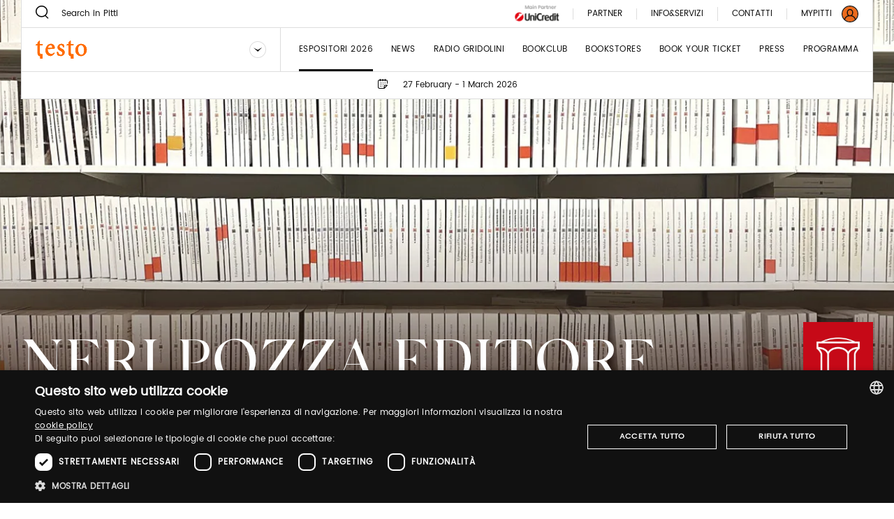

--- FILE ---
content_type: text/html;charset=UTF-8
request_url: https://testo.pittimmagine.com/en/exhibitors/N/neri-pozza-editore?destination=09c75a1b-88f7-4cf3-8e52-88579f8255fb
body_size: 17232
content:
<!doctype html>
<html class="brand"

data-publicpath="/docroot/2.15.5/dist/">

<head>
  <meta charset="utf-8">

<meta name="description" content="Neri Pozza Editore è una casa editrice italiana fondata nel 1946 dall&#39;omonimo scrittore. Nei suoi primi anni, la casa editrice ha pubblicato opere ispirate a una politica editoriale innovatrice e attenta a individuare temi e autori di particolare significato...">
<meta name="keywords" content="biographies Ebooks fantasy and science fiction philosophy fiction politics non-fiction history and historical fiction thrillers, crime and horror">
<meta property="og:url" content="https://testo.pittimmagine.com/en/exhibitors/N/neri-pozza-editore">
<meta property="og:type" content="website">
<meta property="og:title" content="NERI POZZA EDITORE">
<meta property="og:description" content="Neri Pozza Editore è una casa editrice italiana fondata nel 1946 dall&#39;omonimo scrittore. Nei suoi primi anni, la casa editrice ha pubblicato opere ispirate a una politica editoriale innovatrice e attenta a individuare temi e autori di particolare significato...">
<meta property="og:image" content="//media.pittimmagine.com/image/upload/c_scale,f_auto,q_auto,w_auto/v1675172241/EPITTI/TESTO/2023_2/pre/N/NERI-POZZA-EDITORE_16889/herobanner/herobanner_NERIPOZZAEDITORE_E1.jpg">
<meta name="viewport" content="width=device-width, initial-scale=1.0, maximum-scale=1.0, user-scalable=0">

<title>NERI POZZA EDITORE</title>

  <link rel="stylesheet" href="/docroot/2.15.5/dist/css/pitti.css">


<script>
  window.pittiEco = {
    authorizedLevels: [],
    gaDimensions: {"1":"379388a8-ed60-4147-ba16-0171ded6af3d","2":"2026-02-03T16:49:06.704912","4":"anonymous","6":"16889"},
    language: "en",
    fallbackLanguage: "it",
    loggedIn: false,
    '4me': {
      xcontents: "XXXX",
      clientId: "XXXX"
    },
    cloudinary : {
    	cloudname :  "pitti-eu",
    	cname     :  "media.pittimmagine.com"
    },
    fieradigitale: {
      api: {
        uri: null
      }
    },
    contextPath: "",
    docroot: "/docroot/2.15.5"
  };

  </script>

<style>:root {
  --fair-color: #EC6A1B;
}
/*.main-partner{
    display:none;
}*/
.footer-lang{
    display:none!important;
}
.change-language {
    display:none!important;
}

.publish.bg-grey{
    display:none!important;
}

section.brand-generalInfo-component-section>.grid-container{
    display:none!important;
}

</style><script type="text/javascript" charset="UTF-8" src="//cdn.cookie-script.com/s/2822ea8e6e2c648b9a15817cf497175c.js"></script> <script src="https://cdn.pittimmagine.com/pittiWidget.js"></script><script src="/.resources/pitti-ecosistema/mypitti/videocall.js"></script><!-- Google Tag Manager -->
<script>(function(w,d,s,l,i){w[l]=w[l]||[];w[l].push({'gtm.start':
new Date().getTime(),event:'gtm.js'});var f=d.getElementsByTagName(s)[0],
j=d.createElement(s),dl=l!='dataLayer'?'&l='+l:'';j.async=true;j.src=
'https://www.googletagmanager.com/gtm.js?id='+i+dl;f.parentNode.insertBefore(j,f);
})(window,document,'script','dataLayer','GTM-N7LHKG');</script>
<!-- End Google Tag Manager -->		
		<link href="https://unpkg.com/cloudinary-video-player@1.5.7/dist/cld-video-player.min.css" rel="stylesheet">
			
		<script>
		
		  window.initVideo = function(videoItem){
			  if (videoItem){
				  var videoPlayer = cld.videoPlayer(videoItem, {
				      bigPlayButton: false,
				      "fluid": false, //will be set on per-video basis

				    // PITTI20-1247
				    // "controls": true,

				    "skin": "light",
				    "colors": {
				        "accent": "#dddddd",
				        "text": "#000000"
				    },
				      "hideContextMenu": true,
				      "fontFace": false,
				      "showLogo": false,	
				      analytics: {
				        events: [
				          'play',
				          'pause',	
				          { type: 'percentsplayed', percents: [10, 50, 75, 100] },
				          'start',
				          'ended'
				        ]
				      }
				    });
				  //compromesso per la poster-image che non e' responsive in fullscreen
				  videoPlayer.on("fullscreenchange", (event) => {
					     if(videoPlayer.isMaximized() && !videoPlayer.playWasCalled)
				    	   videoPlayer.play();
				  });

				  return videoPlayer;
			  }	
			  return null;
		  }

		  window.initVideos = function(element) {
		  // console.log('initVideos');
		  let header = document.querySelector('header') ? document.querySelector('header').offsetHeight : 0;
		  let preHeader = document.querySelector('.pre-header') ? document.querySelector('.pre-header').offsetHeight : 0;
		  let brandFloatBar = document.querySelector('.brand-generalInfo-component-section');
		  let topFloatBar = brandFloatBar ? Math.round(brandFloatBar.getBoundingClientRect().top) : 0;
		  let headerHeight = header + preHeader;
		  let videoSize = window.innerHeight - (window.innerHeight - topFloatBar + headerHeight);

		  (element || document).querySelectorAll('[data-cld-public-id]').forEach(item => {
			if(!item.parentElement.classList.contains('vjs-fluid')) item.setAttribute('height', `${videoSize}`)
		    initVideo(item);
		  });
		};
		
		document.addEventListener('DOMContentLoaded', () => {
		  //document.querySelectorAll('video').forEach(el => el.setAttribute('height', '700'));
		  initVideos();
		});	
		
		</script>
		<style>
		    .cld-video-player-vjs_video_559.cld-video-player-skin-dark .base-color-bg, .cld-video-player-vjs_video_559.cld-video-player-skin-dark .vjs-control-bar, .cld-video-player-vjs_video_559.cld-video-player-skin-dark .vjs-big-play-button, .cld-video-player-vjs_video_559.cld-video-player-skin-dark .vjs-menu-button .vjs-menu-content {
		    background-color: transparent;
		    margin-bottom: -4%;
		}
		.vjs-has-started.vjs-user-inactive.vjs-playing .vjs-control-bar {
		    visibility: visible;
		     opacity: 1; 
		}
		.cld-video-player .vjs-control-bar .vjs-progress-control-events-blocker {
		    display: none;
		}
		.cld-video-player .vjs-control-bar .vjs-progress-control, .cld-video-player .vjs-control-bar .vjs-progress-control-events-blocker {
		    position: relative;
		    left: 0;
		    width: 100%;
		    background-color: unset;
		    height: auto;
		    padding: unset;
		    bottom: auto;
		}
		.video-js .vjs-control-bar {
		display: flex;
		}
		</style>
<style>.sliding-cards .sliding-card.epsummit:before {
    background-color: #9d9d9d;
}
.sliding-cards .sliding-card.testo:before {
    background-color: #EC6A1B;
}
.sliding-cards .sliding-card.danzainfiera:before {
    background-color: #eaabbc;
}
.cluster__cards .cluster__card--content .cluster__eyelet .border.epsummit:before {
    background-color: #9d9d9d;
}
.cluster__cards .cluster__card--content .cluster__eyelet .border.testo:before {
    background-color: #EC6A1B;
}
.cluster__cards .cluster__card--content .cluster__eyelet .border.danzainfiera:before {
    background-color: #eaabbc;
}

.sliding-cards .sliding-card.becycle:before {
    background-color: #87A887;
}
.cluster__cards .cluster__card--content .cluster__eyelet .border.becycle:before {
    background-color: #87A887;
}
.calendar-events-list__event--new .event-calendar__item .event-calendar__item-actions{
    align-items: flex-end;
}

a[href="javascript:loginpubblico();"]{
    display:none;
}

@media (max-width: 1023px) {
  .events-calendar {
    grid-template-columns: 1fr !important;
  }
}</style></head>

<body class="TestoFair">

  

























<div class="header-container" data-component="HeaderContainer">
  <div class="pre-header">

    <div class="pre-header-search show-for-large">
      <form action="/en/search">
          <button class="icon-search"></button>
          <input type="search" name="q" value="" placeholder="Search in Pitti" maxlength="40">
        </form>
      </div>

    <div class="pre-header-location">
      <div class="fairs-calendar dropdown js-dropdown-container">
        <svg width="18" height="18"  class="dropdown-trigger js-fairs-calendar-trigger"><use xlink:href="/docroot/2.15.5/showcase/icons/sprite.svg#calendar"
    data-option-cssclasses="dropdown-opened" data-option-trigger="js-fairs-calendar-trigger" data-component="DropdownComponent" 
    />
  </svg>
<ul class="dropdown-panel js-dropdown-panel unstyled-list">
          <li>
              <a href="https://uomo.pittimmagine.com/en"
             data-tracking="open-fair"  role="link" data-galabel="uomo" 
        >

    <strong>Pitti Immagine Uomo</strong>

                
                16 - 19 June 2026<br />
                  </a>

  </li>
          <li>
              <a href="https://bimbo.pittimmagine.com/en"
             data-tracking="open-fair"  role="link" data-galabel="bimbo" 
        >

    <strong>Pitti Immagine Bimbo</strong>

                
                24 - 25 June 2026<br />
                  </a>

  </li>
          <li>
              <a href="https://filati.pittimmagine.com/en"
             data-tracking="open-fair"  role="link" data-galabel="filati" 
        >

    <strong>Pitti Immagine Filati</strong>

                
                24 - 26 June 2026<br />
                  </a>

  </li>
          <li>
              <a href="https://taste.pittimmagine.com/en"
             data-tracking="open-fair"  role="link" data-galabel="taste" 
        >

    <strong>Taste</strong>

                
                7 - 9 February 2026<br />
                  </a>

  </li>
          <li>
              <a href="https://fragranze.pittimmagine.com/en"
             data-tracking="open-fair"  role="link" data-galabel="fragranze" 
        >

    <strong>Fragranze 24</strong>

                
                11 - 13 September 2026<br />
                  </a>

  </li>
          <li>
              <a href="/en"
             data-tracking="open-fair"  role="link" data-galabel="testo" 
        >

    <strong>Testo</strong>

                
                27 February - 1 March 2026<br />
                  </a>

  </li>
          <li>
              <a href="https://danzainfiera.pittimmagine.com/en"
             data-tracking="open-fair"  role="link" data-galabel="danzainfiera" 
        >

    <strong>danzainfiera</strong>

                
                20 - 22 February 2026<br />
                  </a>

  </li>
          <li>
              <a href="https://epsummit.pittimmagine.com/en"
             data-tracking="open-fair"  role="link" data-galabel="epsummit" 
        >

    <strong>e-P summit</strong>

                
                9 - 9 April 2026<br />
                  </a>

  </li>
          </ul>
      </div>
      <span class="date">27 February - 1 March 2026</span>
    </div>
    <div class="right-section show-for-large">


      <a href="https://www.pittimmagine.com/en/unicredit-main-partner"
             target="_blank"  class="main-partner"  data-tracking="download-document"  
        >

    <img
     data-src="//media.pittimmagine.com/image/upload/c_scale,f_auto,q_auto,w_auto/v1706873073/EPITTI/CORPORATE/Partner/UniCredit.jpg" alt="UniCredit S.p.A." class=" cld-responsive" 
  />
 </a>

  <a href="/en/partner"
             class="partner"  
        >

    PARTNER</a>

  <div class="drawer dropdown js-dropdown-container no-scroll-body">
  <a href="#" class="info-and-contacts dropdown-trigger js-dropdown-trigger"
      data-component="DropdownComponent" data-option-handle="click" data-option-cssclasses="dropdown-opened"
      data-option-wheretoapplycss=".pre-header" aria-label="Info e servizi"
     data-parent-classes="UomoFair"
      data-option-closeonclick="true" 
    >
    <div class="info">Info&Servizi</div>
    </a>
  <div class="dropdown-panel js-dropdown-panel">
    <div class="dropdown-panel-overflow"><div class="drawer-body left">
        <div class="drawer-section info pt-30">
            <p class="drawer-title services">Info&Servizi</p>
          </div>
        <div class="tabs drawer-tabs" data-component="TabsComponent" role="tablist">
          <ul class="tabs-triggers js-tabs-triggers unstyled-list">
            <li class="tab-title">
                <a href="#panel-1"
             class="js-panel-trigger active"  aria-selected="true" role="tab" aria-controls="panel-1" id="tab-1" 
        >

    Visitatori</a>

  </li>
            <li class="tab-title">
                <a href="#panel-2"
             class="js-panel-trigger "  aria-selected="true" role="tab" aria-controls="panel-2" id="tab-2" 
        >

    Espositori</a>

  </li>
            <li class="tab-title">
                <a href="#panel-3"
             target="_blank"  class="js-panel-trigger "  aria-selected="true" role="tab" aria-controls="panel-3" id="tab-3" 
        >

    Stampa</a>

  </li>
            </ul>
          <div class="panels-tabs mb-50">
            <div id="panel-1" class="panel-tab js-tab-panel active visible" aria-labelledby="tab-1" aria-hidden="false" role="tabpanel">
                <ul class="arrow-list unstyled-list">
                  <li>
                      <a href="/en/infovisitors"
             class="arrow-item"  
        >

    SEI UN NUOVO VISITATORE? REGISTRATI ADESSO</a>

  </li>
                  <li>
                      <a href="/en/pittimmagine/fairs/testo/infovisitors#contacts-section-de1b1c9c-72d3-4656-8089"
             class="arrow-item"  
        >

    ACQUISTA IL TUO TICKET</a>

  </li>
                  <li>
                      <a href="/en/pittimmagine/fairs/testo/infovisitors#contacts-section-4c0b165f-80a5-475a-9c24"
             class="arrow-item"  
        >

    REGISTRATI AGLI EVENTI</a>

  </li>
                  <li>
                      <a href="/en/pittimmagine/fairs/testo/infovisitors#contacts-section-8e0a32db-9ea8-449d-a08b"
             class="arrow-item"  
        >

    COME RAGGIUNGERCI</a>

  </li>
                  <li>
                      <a href="/en/pittimmagine/fairs/testo/infovisitors#contacts-section-48a37ca5-529a-4ce7-82a8"
             class="arrow-item"  
        >

    GUARDAROBA E DEPOSITO BAGAGLI</a>

  </li>
                  <li>
                      <a href="/en/pittimmagine/fairs/testo/infovisitors#contacts-section-62bb30ee-5b9b-41eb-a434"
             class="arrow-item"  
        >

    DOVE PARCHEGGIARE</a>

  </li>
                  <li>
                      <a href="/en/pittimmagine/fairs/testo/infovisitors#contacts-section-c540630f-962b-4f76-86cc"
             class="arrow-item"  
        >

    DOVE DORMIRE</a>

  </li>
                  </ul>
              </div>
            <div id="panel-2" class="panel-tab js-tab-panel " aria-labelledby="tab-2" aria-hidden="false" role="tabpanel">
                <ul class="arrow-list unstyled-list">
                  <li>
                      <a href="/en/pittimmagine/fairs/testo/infoexhibitors#contacts-section-b8c2c11e-e5b2-4858-be63"
             class="arrow-item"  
        >

    DIVENTA UN ESPOSITORE</a>

  </li>
                  <li>
                      <a href="/en/pittimmagine/fairs/testo/infoexhibitors#contacts-section-7d301610-8fcb-49c8-bc24"
             class="arrow-item"  
        >

    RICHIEDI PITTICARD E TESSERE D'INGRESSO</a>

  </li>
                  <li>
                      <a href="/en/pittimmagine/fairs/testo/infoexhibitors#contacts-section-de1924a9-bd9f-4eea-9e4b"
             class="arrow-item"  
        >

    ORARIO FIERA</a>

  </li>
                  <li>
                      <a href="/en/pittimmagine/fairs/testo/infoexhibitors#contacts-section-5f0cd371-47e7-4231-ad53"
             class="arrow-item"  
        >

    COME RAGGIUNGERCI</a>

  </li>
                  <li>
                      <a href="/en/pittimmagine/fairs/testo/infoexhibitors#contacts-section-a76ce83a-414c-4e66-8049"
             class="arrow-item"  
        >

    GUARDAROBA E DEPOSITO BAGAGLI</a>

  </li>
                  <li>
                      <a href="/en/pittimmagine/fairs/testo/infoexhibitors#contacts-section-68f46c39-b68d-4fc5-813f"
             class="arrow-item"  
        >

    DOVE PARCHEGGIARE</a>

  </li>
                  <li>
                      <a href="/en/pittimmagine/fairs/testo/infoexhibitors#contacts-section-799f6091-c8da-4a16-8014"
             class="arrow-item"  
        >

    DOVE DORMIRE</a>

  </li>
                  </ul>
              </div>
            <div id="panel-3" class="panel-tab js-tab-panel " aria-labelledby="tab-3" aria-hidden="false" role="tabpanel">
                <ul class="arrow-list unstyled-list">
                  <li>
                      <a href="/en/infopress"
             class="arrow-item"  
        >

    PREREGISTRAZIONE ONLINE E BIGLIETTO DIGITALE OBBLIGATORIO</a>

  </li>
                  <li>
                      <a href="/en/pittimmagine/fairs/testo/infopress#contacts-section-05b3290e-01ba-458d-a48b"
             class="arrow-item"  
        >

    È la prima volta che partecipi? Registrati adesso</a>

  </li>
                  <li>
                      <a href="/en/pittimmagine/fairs/testo/infopress#contacts-section-cc08a277-7cb6-4360-8dd1"
             class="arrow-item"  
        >

    Sei già registrato? Ecco come procedere all’accredito</a>

  </li>
                  <li>
                      <a href="/en/pittimmagine/fairs/testo/infopress#contacts-section-ae92ef9c-e75a-4e99-a6d2"
             class="arrow-item"  
        >

    REGISTRATI AGLI EVENTI</a>

  </li>
                  <li>
                      <a href="/en/pittimmagine/fairs/testo/infopress#contacts-section-f79182ff-750b-43e2-94b0"
             class="arrow-item"  
        >

    Come raggiungerci</a>

  </li>
                  <li>
                      <a href="/en/pittimmagine/fairs/testo/infopress#contacts-section-61b25048-f47d-4ef7-85ec"
             class="arrow-item"  
        >

    Guardaroba e deposito bagagli</a>

  </li>
                  <li>
                      <a href="/en/pittimmagine/fairs/testo/infopress#contacts-section-861a36a3-95e4-4a82-9adf"
             class="arrow-item"  
        >

    Parcheggio</a>

  </li>
                  <li>
                      <a href="/en/pittimmagine/fairs/testo/infopress#contacts-section-14157591-4d28-4c21-80db"
             class="arrow-item"  
        >

    Dove dormire</a>

  </li>
                  </ul>
              </div>
            </div>
        </div>
        <a href="https://my-pitti.pittimmagine.com/Login.php?m=E"
             class="cta cta-primary cta-animation align-bottom"  type="button" 
        >

    <span aria-label="Accedi o Registrati" data-label="Accedi o Registrati" class="cta-label"></span>
        </a>

  </div>
      <div class="drawer-body right">
        <div class="drawer-section upcoming-dates pb-30">
          <p class="drawer-title upcoming-dates">Upcoming dates</p>
          <ul class="unstyled-list">
            <li>
              <strong>N.5</strong> · 27 February - 1 March 2026</li>
            </ul>
        </div>
        <div class="drawer-section contacts pt-30 pb-50">
          <p class="drawer-title contacts">Contatti</p>
          <ul class="arrow-list unstyled-list">
            <li>
                <a href="/en/contacts"
             class="arrow-item"  
        >

    Commerciale</a>

  </li>
            <li>
                <a href="/en/contacts"
             class="arrow-item"  
        >

    Visitatori</a>

  </li>
            <li>
                <a href="/en/contacts"
             class="arrow-item"  
        >

    Ufficio stampa</a>

  </li>
            <li>
                <a href="/en/contacts"
             class="arrow-item"  
        >

    Eventi</a>

  </li>
            <li>
                <a href="/en/contacts"
             class="arrow-item"  
        >

    Digital team</a>

  </li>
            </ul>
        </div>
        <div class="drawer-section guide pt-50">
          <div class="drawer-header">
            </div>
        </div>
        <a href="https://my-pitti.pittimmagine.com/Login.php?m=E"
             class="cta cta-animation cta-primary align-bottom"  data-tracking="download-document"  download  data-gacategory="document-listingguide" data-galabeltype="button" 
        >

    <span aria-label="Acquista il biglietto" data-label="Acquista il biglietto" class="cta-label"></span>
        </a>

  </div>
    </div>
  </div>
</div>
<a href="/en/contacts"
             class="partner"  
        >

    Contatti</a>

  <div class="footer-lang show-for-large  dropdown js-dropdown-container" aria-label="DropUpDown Select Language">
                <div class="lang-item">
                            <a href="https://testo.pittimmagine.com/it/exhibitors/N/neri-pozza-editore"
             data-tracking="switch-laanguage"  data-gacategory="language-footer" data-galabel="it" 
        >

    Italiano</a>

  </div>
            </div>
      <a href="https://mypitti.pittimmagine.com"
             target="_blank"  class="my-pitti"  data-tracking="open-mypitti"  role="link" 
        >

    <span>My Pitti</span>
      </a>

  <a href="?destination=379388a8-ed60-4147-ba16-0171ded6af3d"
             target="_blank"  class="my-pitti"  data-tracking="open-login"  role="link" 
        >

    <svg xmlns="http://www.w3.org/2000/svg" width="24" height="24" viewBox="0 0 24 24">
    <g fill="none" fill-rule="evenodd">
        <circle cx="12" cy="12" r="11" fill="var(--fair-color)"/>
        <path fill="var(--user-color)" d="M20.144 19.09c-.81-2.404-2.785-4.268-5.227-4.959.925-.815 1.523-2.013 1.523-3.318v-1.47c0-2.448-2.012-4.46-4.46-4.46-2.449 0-4.408 2.012-4.408 4.46v1.47c0 1.305.544 2.503 1.469 3.318-2.394.691-4.4 2.552-5.19 4.954C2.2 17.187 1.198 14.71 1.198 12 1.197 6.043 6.044 1.197 12 1.197c5.957 0 10.803 4.846 10.803 10.803 0 2.711-1.004 5.192-2.659 7.09M8.932 10.813v-1.47c0-1.686 1.36-3.1 3.047-3.1s3.102 1.414 3.102 3.1v1.47c0 1.686-1.415 3.046-3.102 3.046-1.687 0-3.047-1.36-3.047-3.046m-3.954 9.39c.598-2.844 3.11-4.93 6.022-4.93h1.958c2.96 0 5.473 2.083 6.074 4.921-1.891 1.625-4.349 2.609-7.032 2.609-2.678 0-5.132-.98-7.022-2.6M20.486 3.515C18.219 1.248 15.206 0 12 0 8.795 0 5.78 1.248 3.515 3.515 1.248 5.781 0 8.795 0 12c0 3.205 1.248 6.218 3.515 8.485C5.781 22.752 8.795 24 12 24c3.206 0 6.22-1.248 8.486-3.515C22.752 18.218 24 15.205 24 12c0-3.205-1.248-6.22-3.514-8.485"/>
    </g>
</svg>
</a>

  </div>
  </div>
  <header class="main-section" data-component="ScrollDirectionComponent">
    <div class="burger-container hide-for-large">
      <button data-for="burger-toggle" class="burger" data-component="ModalTriggerComponent" data-option-element="#menu" data-option-classname="mobile-menu">
        <span class="bar"></span>
        <span class="bar"></span>
        <span class="bar"></span>
      </button>
    </div>
    <nav id="menu" class="mobile-menu hide hide-for-large">
      <div class="close-bar">
        <span class="close-underline"></span>
      </div>
      <div class="mobile-search">
          <button class="icon-search"></button>
          <input type="search" placeholder="Search in Pitti" maxlength="40">
        </div>
      <div class="menu-links">
        <ul class="links-list unstyled-list">
          <li>
              <a href="/en/exhibitors"
             class="link-item active"  data-tracking="open-page"  role="link" data-gacategory="page-header" data-galabel="1" 
        >

    Espositori 2026</a>

  </li>
          <li>
              <a href="/en/thebillboard"
             class="link-item "  data-tracking="open-page"  role="link" data-gacategory="page-header" data-galabel="2" 
        >

    News</a>

  </li>
          <li>
              <a href="/en/pittimmagine/archive/testo4/thebillboard/radio-gridolini"
             class="link-item "  data-tracking="open-page"  role="link" data-gacategory="page-header" data-galabel="3" 
        >

    Radio Gridolini</a>

  </li>
          <li>
              <a href="https://my-pitti.pittimmagine.com/Generica/registrazione/Reg_New_BC.php?m=E"
             class="link-item "  data-tracking="open-page"  role="link" data-gacategory="page-header" data-galabel="4" 
        >

    Bookclub</a>

  </li>
          <li>
              <a href="/en/news/diventa-una-libreria-partner-di-Testo"
             class="link-item "  data-tracking="open-page"  role="link" data-gacategory="page-header" data-galabel="5" 
        >

    Bookstores</a>

  </li>
          <li>
              <a href="https://my-pitti.pittimmagine.com/Login.php?m=E"
             class="link-item "  data-tracking="open-page"  role="link" data-gacategory="page-header" data-galabel="6" 
        >

    Book your ticket</a>

  </li>
          <li>
              <a href="/en/press"
             class="link-item "  data-tracking="open-page"  role="link" data-gacategory="page-header" data-galabel="7" 
        >

    press</a>

  </li>
          <li>
              <a href="/en/events-calendar"
             class="link-item "  data-tracking="open-page"  role="link" data-gacategory="page-header" data-galabel="8" 
        >

    programma</a>

  </li>
          </ul>
      </div>
      




















<div class="info-and-services show-for-small-only">
  
  
    <p class="section-title">Info&Servizi</p>
  
  <div class="info-and-services-links">
    
      <a href="/en/infovisitors"
             class="js-panel-trigger active"  aria-selected="true" role="tab" aria-controls="panel-1" id="tab-1" 
        >

    Visitatori</a>

  
    
      <a href="/en/infoexhibitors"
             class="js-panel-trigger "  aria-selected="true" role="tab" aria-controls="panel-2" id="tab-2" 
        >

    Espositori</a>

  
    
      <a href="/en/infopress"
             target="_blank"  class="js-panel-trigger "  aria-selected="true" role="tab" aria-controls="panel-3" id="tab-3" 
        >

    Stampa</a>

  
    
  </div>
</div>
<div class="tabs drawer-tabs grid-container show-for-medium-only" data-component="TabsComponent">
  
  
    <p class="section-title">Info&Servizi</p>
  
  <ul class="tabs-triggers js-tabs-triggers unstyled-list" role="tablist">
    
      <li class="tab-title">
        <a href="#panel-1"
             class="js-panel-trigger active"  aria-selected="true" role="tab" aria-controls="panel-1" id="tab-1" 
        >

    Visitatori</a>

  
      </li>
    
      <li class="tab-title">
        <a href="#panel-2"
             class="js-panel-trigger "  aria-selected="true" role="tab" aria-controls="panel-2" id="tab-2" 
        >

    Espositori</a>

  
      </li>
    
      <li class="tab-title">
        <a href="#panel-3"
             target="_blank"  class="js-panel-trigger "  aria-selected="true" role="tab" aria-controls="panel-3" id="tab-3" 
        >

    Stampa</a>

  
      </li>
    
  </ul>
  <div class="panels-tabs mb-30">
    
      <div id="panel-1" class="panel-tab js-tab-panel active visible" aria-labelledby="tab-1" aria-hidden="false" role="tabpanel">
        
      </div>
    
      <div id="panel-2" class="panel-tab js-tab-panel " aria-labelledby="tab-2" aria-hidden="false" role="tabpanel">
        
      </div>
    
      <div id="panel-3" class="panel-tab js-tab-panel " aria-labelledby="tab-3" aria-hidden="false" role="tabpanel">
        
      </div>
    
  </div>
  <button type="button" class="cta cta-animation cta-primary sign-in">
    <span aria-label="Registrati" data-label="Registrati" class="cta-label"></span>
  </button>
</div>
<div class="guide-and-contacts">
  <div class="section">
    
    
    
    
    <a href="https://my-pitti.pittimmagine.com/Login.php?m=E"
             class="content"  data-tracking="download-document"  download  data-gacategory="document-listingguide" data-galabel
        >

    Acquista il biglietto</a>

  
  </div>
  <div class="section">
    
    
      <div class="title">Contatti</div>
    
    
    <a href="/en/contacts"
             class="content"  
        >

    Contatti</a>

  
  </div>
</div>
<div class="change-language">
        <div class="change-language-item">
            <a href="https://testo.pittimmagine.com/en/exhibitors/N/neri-pozza-editore"
             class="is-active"  data-tracking="switch-laanguage"  data-gacategory="language-header" data-galabel="en" 
        >

    English</a>

  </div>
        <div class="change-language-item">
            <a href="https://testo.pittimmagine.com/it/exhibitors/N/neri-pozza-editore"
             data-tracking="switch-laanguage"  data-gacategory="language-header" data-galabel="it" 
        >

    Italiano</a>

  </div>
        </div>
    </nav>
    <div class="dropdown dropdown-brand show-for-large js-dropdown-container">
      <div class="dropdown-trigger">
        <a href="/en"
             data-tracking="open-fair"  role="link" data-galabel="testo" 
        >

    <img
     loading="lazy" data-src="/mediaObject/tbn-assets/testo0/original/testo.svg" alt="" class="dropdown-logo lazyload cld-responsive" 
  />
 </a>

  <button class="js-dropdown-trigger" data-component="DropdownComponent" data-option-handle="click" aria-label="Seleziona un brand"
                data-option-closeonclick="true" data-option-closeonscroll="true">
          <img src="/docroot/2.15.5/tbn-concept/dropdown-icon.svg" class="dropdown-arrow" alt="">
        </button>
      </div>
      <ul class="dropdown-panel js-dropdown-panel unstyled-list">
        <li>
          <a href="https://www.pittimmagine.com/en"
             data-tracking="open-corporate"  role="link" 
        >

    <img
     loading="lazy" data-src="/mediaObject/tbn-assets/logo_PI_desktop--1-/original/logo_PI_desktop+%281%29.svg" alt="" class="dropdown-logo lazyload cld-responsive" 
  />
 </a>

  </li>
        <li>
              <a href="https://uomo.pittimmagine.com/en"
             data-tracking="open-fair"  role="link" data-galabel="uomo" 
        >

    <img
     loading="lazy" data-src="/mediaObject/tbn-assets/uomo/original/uomo.svg" alt="" class="dropdown-logo lazyload cld-responsive" 
  />
 </a>

  </li>
          <li>
              <a href="https://bimbo.pittimmagine.com/en"
             data-tracking="open-fair"  role="link" data-galabel="bimbo" 
        >

    <img
     loading="lazy" data-src="/mediaObject/tbn-assets/bimbo/original/bimbo.svg" alt="" class="dropdown-logo lazyload cld-responsive" 
  />
 </a>

  </li>
          <li>
              <a href="https://filati.pittimmagine.com/en"
             data-tracking="open-fair"  role="link" data-galabel="filati" 
        >

    <img
     loading="lazy" data-src="/mediaObject/tbn-assets/filati/original/filati.svg" alt="" class="dropdown-logo lazyload cld-responsive" 
  />
 </a>

  </li>
          <li>
              <a href="https://taste.pittimmagine.com/en"
             data-tracking="open-fair"  role="link" data-galabel="taste" 
        >

    <img
     loading="lazy" data-src="/mediaObject/tbn-assets/taste/original/taste.svg" alt="" class="dropdown-logo lazyload cld-responsive" 
  />
 </a>

  </li>
          <li>
              <a href="https://fragranze.pittimmagine.com/en"
             data-tracking="open-fair"  role="link" data-galabel="fragranze" 
        >

    <img
     loading="lazy" data-src="/mediaObject/tbn-assets/fragranze/original/fragranze.svg" alt="" class="dropdown-logo lazyload cld-responsive" 
  />
 </a>

  </li>
          <li>
              <a href="https://danzainfiera.pittimmagine.com/en"
             data-tracking="open-fair"  role="link" data-galabel="danzainfiera" 
        >

    <img
     loading="lazy" data-src="/mediaObject/tbn-assets/dif_desktop0/original/dif_desktop.svg" alt="" class="dropdown-logo lazyload cld-responsive" 
  />
 </a>

  </li>
          <li>
              <a href="https://epsummit.pittimmagine.com/en"
             data-tracking="open-fair"  role="link" data-galabel="epsummit" 
        >

    <img
     loading="lazy" data-src="/mediaObject/tbn-assets/ep_summit0/original/ep_summit.svg" alt="" class="dropdown-logo lazyload cld-responsive" 
  />
 </a>

  </li>
          </ul>
    </div>
    <div class="dropdown dropdown-brand hide-for-large">
      <button class="dropdown-trigger js-dropdown-trigger" data-component="DropdownComponent" data-option-handle="click" aria-label="Seleziona un brand">
        <img
     loading="lazy" data-src="/mediaObject/tbn-assets/testo_mobile/original/testo_mobile.svg" alt="" class="dropdown-logo lazyload cld-responsive" 
  />
 </button>
      <a href="/en/pittimmagine/fairs/testo"
             class="dropdown-trigger"  data-tracking="open-fair"  role="link" data-galabel="testo" 
        >

    <img
     loading="lazy" data-src="/mediaObject/tbn-assets/testo_mobile/original/testo_mobile.svg" alt="" class="dropdown-logo lazyload cld-responsive" 
  />
 </a>

  <ul class="dropdown-panel js-dropdown-panel unstyled-list">
        <li>
          <a href="https://www.pittimmagine.com/en"
             data-tracking="open-corporate"  role="link" 
        >

    <img
     loading="lazy" data-src="//media.pittimmagine.com/image/upload/c_scale,f_auto,q_auto,w_auto/v1623768530/EPITTI/icone%20calendario/Logo_PI.png" alt="Logo_PI" class="dropdown-logo lazyload cld-responsive" 
  />
 </a>

  </li>
        <li>
                <a href="/en/pittimmagine/fairs/uomo"
             data-tracking="open-fair"  role="link" data-galabel="uomo" 
        >

    <img
     loading="lazy" data-src="/mediaObject/tbn-assets/uomo_2/original/uomo_2.svg" alt="" class="dropdown-logo lazyload cld-responsive" 
  />
 </a>

  </li>
            <li>
                <a href="/en/pittimmagine/fairs/bimbo"
             data-tracking="open-fair"  role="link" data-galabel="bimbo" 
        >

    <img
     loading="lazy" data-src="/mediaObject/tbn-assets/bimbo_2/original/bimbo_2.svg" alt="" class="dropdown-logo lazyload cld-responsive" 
  />
 </a>

  </li>
            <li>
                <a href="/en/pittimmagine/fairs/filati"
             data-tracking="open-fair"  role="link" data-galabel="filati" 
        >

    <img
     loading="lazy" data-src="/mediaObject/tbn-assets/filati_2/original/filati_2.svg" alt="" class="dropdown-logo lazyload cld-responsive" 
  />
 </a>

  </li>
            <li>
                <a href="/en/pittimmagine/fairs/taste"
             data-tracking="open-fair"  role="link" data-galabel="taste" 
        >

    <img
     loading="lazy" data-src="/mediaObject/tbn-assets/taste_2/original/taste_2.svg" alt="" class="dropdown-logo lazyload cld-responsive" 
  />
 </a>

  </li>
            <li>
                <a href="/en/pittimmagine/fairs/fragranze"
             data-tracking="open-fair"  role="link" data-galabel="fragranze" 
        >

    <img
     loading="lazy" data-src="/mediaObject/tbn-assets/fragranze_2/original/fragranze_2.svg" alt="" class="dropdown-logo lazyload cld-responsive" 
  />
 </a>

  </li>
            <li>
                <a href="/en/pittimmagine/fairs/danzainfiera"
             data-tracking="open-fair"  role="link" data-galabel="danzainfiera" 
        >

    <img
     loading="lazy" data-src="/mediaObject/tbn-assets/dif_mobile/original/dif_mobile.svg" alt="" class="dropdown-logo lazyload cld-responsive" 
  />
 </a>

  </li>
            <li>
                <a href="/en/pittimmagine/fairs/epsummit"
             data-tracking="open-fair"  role="link" data-galabel="epsummit" 
        >

    <img
     loading="lazy" data-src="/mediaObject/tbn-assets/ep/original/ep.svg" alt="" class="dropdown-logo lazyload cld-responsive" 
  />
 </a>

  </li>
            </ul>
    </div>
    <div class="header-right show-for-large">
      <a href="/en/exhibitors"
             class="header-item active"  data-tracking="open-page"  role="link" data-gacategory="page-header" data-galabel="1" 
        >

    Espositori 2026</a>

  <a href="/en/thebillboard"
             class="header-item "  data-tracking="open-page"  role="link" data-gacategory="page-header" data-galabel="2" 
        >

    News</a>

  <a href="/en/pittimmagine/archive/testo4/thebillboard/radio-gridolini"
             class="header-item "  data-tracking="open-page"  role="link" data-gacategory="page-header" data-galabel="3" 
        >

    Radio Gridolini</a>

  <a href="https://my-pitti.pittimmagine.com/Generica/registrazione/Reg_New_BC.php?m=E"
             class="header-item "  data-tracking="open-page"  role="link" data-gacategory="page-header" data-galabel="4" 
        >

    Bookclub</a>

  <a href="/en/news/diventa-una-libreria-partner-di-Testo"
             class="header-item "  data-tracking="open-page"  role="link" data-gacategory="page-header" data-galabel="5" 
        >

    Bookstores</a>

  <a href="https://my-pitti.pittimmagine.com/Login.php?m=E"
             class="header-item "  data-tracking="open-page"  role="link" data-gacategory="page-header" data-galabel="6" 
        >

    Book your ticket</a>

  <a href="/en/press"
             class="header-item "  data-tracking="open-page"  role="link" data-gacategory="page-header" data-galabel="7" 
        >

    press</a>

  <a href="/en/events-calendar"
             class="header-item "  data-tracking="open-page"  role="link" data-gacategory="page-header" data-galabel="8" 
        >

    programma</a>

  </div>
    <a href="https://mypitti.pittimmagine.com"
             target="_blank"  class="my-pitti-container hide-for-large"  data-tracking="open-mypitti"  role="link" 
        >

    <svg xmlns="http://www.w3.org/2000/svg" width="24" height="24" viewBox="0 0 24 24">
    <g fill="none" fill-rule="evenodd">
        <circle cx="12" cy="12" r="11" fill="var(--fair-color)"/>
        <path fill="var(--user-color)" d="M20.144 19.09c-.81-2.404-2.785-4.268-5.227-4.959.925-.815 1.523-2.013 1.523-3.318v-1.47c0-2.448-2.012-4.46-4.46-4.46-2.449 0-4.408 2.012-4.408 4.46v1.47c0 1.305.544 2.503 1.469 3.318-2.394.691-4.4 2.552-5.19 4.954C2.2 17.187 1.198 14.71 1.198 12 1.197 6.043 6.044 1.197 12 1.197c5.957 0 10.803 4.846 10.803 10.803 0 2.711-1.004 5.192-2.659 7.09M8.932 10.813v-1.47c0-1.686 1.36-3.1 3.047-3.1s3.102 1.414 3.102 3.1v1.47c0 1.686-1.415 3.046-3.102 3.046-1.687 0-3.047-1.36-3.047-3.046m-3.954 9.39c.598-2.844 3.11-4.93 6.022-4.93h1.958c2.96 0 5.473 2.083 6.074 4.921-1.891 1.625-4.349 2.609-7.032 2.609-2.678 0-5.132-.98-7.022-2.6M20.486 3.515C18.219 1.248 15.206 0 12 0 8.795 0 5.78 1.248 3.515 3.515 1.248 5.781 0 8.795 0 12c0 3.205 1.248 6.218 3.515 8.485C5.781 22.752 8.795 24 12 24c3.206 0 6.22-1.248 8.486-3.515C22.752 18.218 24 15.205 24 12c0-3.205-1.248-6.22-3.514-8.485"/>
    </g>
</svg>
</a>

  </header>

  <div class="pre-header pre-header-strip">
  <div class="pre-header-location">
    <div class="fairs-calendar dropdown js-dropdown-container">
        <svg width="18" height="18"  class="dropdown-trigger js-fairs-calendar-trigger"><use xlink:href="/docroot/2.15.5/showcase/icons/sprite.svg#calendar"
    data-option-cssclasses="dropdown-opened" data-option-trigger="js-fairs-calendar-trigger" data-component="DropdownComponent" 
    />
  </svg>
<ul class="dropdown-panel js-dropdown-panel unstyled-list">
          <li>
              <a href="https://uomo.pittimmagine.com/en"
             data-tracking="open-fair"  role="link" data-galabel="uomo" 
        >

    <strong>Pitti Immagine Uomo</strong>
                
                16 - 19 June 2026<br />
                  </a>

  </li>
          <li>
              <a href="https://bimbo.pittimmagine.com/en"
             data-tracking="open-fair"  role="link" data-galabel="bimbo" 
        >

    <strong>Pitti Immagine Bimbo</strong>
                
                24 - 25 June 2026<br />
                  </a>

  </li>
          <li>
              <a href="https://filati.pittimmagine.com/en"
             data-tracking="open-fair"  role="link" data-galabel="filati" 
        >

    <strong>Pitti Immagine Filati</strong>
                
                24 - 26 June 2026<br />
                  </a>

  </li>
          <li>
              <a href="https://taste.pittimmagine.com/en"
             data-tracking="open-fair"  role="link" data-galabel="taste" 
        >

    <strong>Taste</strong>
                
                7 - 9 February 2026<br />
                  </a>

  </li>
          <li>
              <a href="https://fragranze.pittimmagine.com/en"
             data-tracking="open-fair"  role="link" data-galabel="fragranze" 
        >

    <strong>Fragranze 24</strong>
                
                11 - 13 September 2026<br />
                  </a>

  </li>
          <li>
              <a href="/en"
             data-tracking="open-fair"  role="link" data-galabel="testo" 
        >

    <strong>Testo</strong>
                
                27 February - 1 March 2026<br />
                  </a>

  </li>
          <li>
              <a href="https://danzainfiera.pittimmagine.com/en"
             data-tracking="open-fair"  role="link" data-galabel="danzainfiera" 
        >

    <strong>danzainfiera</strong>
                
                20 - 22 February 2026<br />
                  </a>

  </li>
          <li>
              <a href="https://epsummit.pittimmagine.com/en"
             data-tracking="open-fair"  role="link" data-galabel="epsummit" 
        >

    <strong>e-P summit</strong>
                
                9 April 2026<br />
                  </a>

  </li>
          </ul>
      </div>
      <span class="date">27 February - 1 March 2026</span>
  </div>
  </div>

  
</div>
<section class="page page-no-padding">

    <div class="hero">

<div class="hero-media" style="background-image: url('//media.pittimmagine.com/image/upload/c_scale,f_auto,q_auto,w_auto/v1675172241/EPITTI/TESTO/2023_2/pre/N/NERI-POZZA-EDITORE_16889/herobanner/herobanner_NERIPOZZAEDITORE_E1.jpg');">

    <div class="grid-container hero-brand-content">
      <div class="grid-x">
        <div class="cell xlarge-10  xlarge-offset-1">
          <div class="width-plus-gutters">

            <h2 class="hero-title">NERI POZZA EDITORE</h2>
            <div class="brand-generalInfo-logo">
                <img
     loading="lazy" data-src="//media.pittimmagine.com/image/upload/c_scale,f_auto,q_auto,w_auto/v1673957545/EPITTI/BRANDLOGOS/E/70510_16889.jpg" alt="Logo" title="NERI POZZA EDITORE" class="lazyload cld-responsive" 
  />
 </div>
            </div>
        </div>
      </div>
    </div>


  </div>
</div>
<section class="brand-generalInfo-component-section">

      <div class="grid-container">

        <div class="grid-x">
          <div class="cell xlarge-10 xlarge-offset-1">

            

























<div class="brand-generalInfo-component width-plus-gutters" data-component="LoginComponent">

	<div class="brand-generalInfo-wrapper dropdown js-dropdown-container"
		aria-label="Dropdown Brand General Info">
		
			<div
				class="brand-wishlist" data-component="WishlistComponent">
				<button type="button" class=" js-need-login  js-wishlist wishlist-icon icon-wish"
								data-tracking="add-favourite"
								data-gacategory="favourite-brand"
								data-galabel="16889_NERI POZZA EDITORE"
								data-brand="16889"
								data-catalogproducts="true"
				>
				</button>
			</div>



			<div
				class="brandDropdown-trigger  dropdown-trigger js-dropdown-trigger  show-for-small-only"
				data-component="DropdownComponent" aria-expanded="false"
				aria-controls="brandDropdown" data-option-handle="click">
				General Information</div>
			<div class="brandDropdown-wrapper-items js-dropdown-panel"
				aria-hidden="false" id="brandDropdown">

				
					
				<div class="brandDropdown-item">
					<div class="brandDropdown-item-name">Section</div>
					<div class="brandDropdown-item-detail">
						
                          
						    <a href="/fairs/71274b09-7eab-400d-baa0-022eb82d16ba,/fair-types/E5/sections/931"
             class="link-underline"  
        >

    Testo</a>

  
						  
					</div>
				</div>

				
					
					
						
							<div class="brandDropdown-item">
								<div class="brandDropdown-item-name">Where</div>
								<div class="brandDropdown-item-detail">
									
									<div>STAZIONE LEOPOLDA / C/19 </div>
									 
									
										<div>
										
							  				
						      				
												<div class="link-underline request-access-trigger">Map
										       </div>
							  				
						  				
										</div>
								   
								</div>
							</div>
						
					
				

				
				
				<div class="brandDropdown-item">
					<div class="brandDropdown-item-name">Business Docs</div>
					<div class="brandDropdown-item-detail">

						
						<div class="available hide">Available</div>

						
							
							
								<div class="link-underline request-access-trigger"
								>Request access
								</div>
							
							
						
					</div>
				</div>
				


				<div class="brandDropdown-item">
					<div class="brandDropdown-item-name">Contacts</div>
					<div class="brandDropdown-item-detail">

						<div class="link-underline videocall-trigger"
								
							>Request an appointment
						</div>

						
						<div class="link-underline contact-trigger"
								
							>Send a message
						</div>
						

					</div>
				</div>
					
					
				
			</div>
		
	</div>


	


















<template id="request-access-form">
  <div class="modal-content modal-content--request-access">

    
















<div class="modal-header">
  <div class="close-bar">
    <span class="close-underline"></span>
  </div>
</div>

    <div class="grid-container">
      <div class="grid-x">
        <div class="cell medium-5">

            
            <form method="post">
            <h3 class="form-title">pittieco.request.access.title</h3>

            <p class="form-subtitle border-left-text">pittieco.request.access.subtitle</p>


            <button class="cta cta-animation cta-primary">
              <span aria-label="pittieco.request.access.submit" data-label="cta-primary" class="cta-label"></span>
            </button>
            
            </form>

        </div>

      </div>
    </div>

  </div>
</template>

	


















<template id="videocall-form">
  <div class="modal-content">

    
















<div class="modal-header">
  <div class="close-bar">
    <span class="close-underline"></span>
  </div>
</div>

    <div class="grid-container login-register-component">
      <div class="grid-x">
        <div class="cell large-8 ">


          <h3 class="form-title">pittieco.videocall.form.title</h3>


          <form action="">

            <div class="form-row">

              <div class="form-group js-calendar-container " data-component="CalendarComponent">
                <input type="date" class="hide js-date-input" />
                <label for="select1" class="form-label">pittieco.videocall.form.date</label>
                <div class="js-calendar">
                  <!--questo viene sostituito in js per separare la data nei 3 campi, la data viene messa come value nel campo input che e' nascosto in css-->
                  <div class="split-date">placeholder here</div>
                </div>




              </div>




              <div class="form-group select-wrapper inverted-label">

                <select id="select1" class="form-input">
                  <optgroup>
                    <option value="item1">item1</option>
                    <option value="item2">item2</option>
                    <option value="item3">item3</option>
                    <option value="item4">item4</option>
                  </optgroup>
                </select>

                <label for="select1" class="form-label">pittieco.videocall.form.hour</label>

              </div>

            </div>


            <div class="form-group inverted-label">
              <textarea id="notes" name="" class="form-input" required data-fill placeholder="write message..."></textarea>
              <label for="notes" class="form-label">pittieco.videocall.form.message-label</label>
            </div>



            <div class="form-group form-group-w-50">
              <button type="submit" class="cta cta-animation cta-primary">
                <span aria-label="Submit" data-label="pittieco.videocall.form.send" class="cta-label"></span>
              </button>
            </div>



          </form>

        </div>

      </div>
    </div>

  </div>
</template>


</div>
</div>
        </div>
      </div>
    </section>


    <div class="grid-container login-register-component" id="login-anchor">
        <div class="grid-x align-spaced">
          <div class="cell medium-5">

            





















<div class="login-area-wrapper">
  <h3 class="form-title">Login</h3>

  <p class="form-subtitle border-left-text">Log in to manage your profile, obtain tickets and organize your visit to our fairs.</p>

  <form action="https://authenticator.pittimmagine.com/AuthenticationManager/checklogin" method="post">

    



















<input type="hidden" name="action" value="eseguilogin"/>
<input type="hidden" name="tkcaller" value="ABCc1r1nc10c@v@LL1n@8t03n@c4v800watt"/>
<input type="hidden" name="destination" value="https://testo.pittimmagine.com/en/exhibitors/N/neri-pozza-editore"/>
<input type="hidden" name="applicazione" value="NEWEPITTI"/>


    <div class="form-row">

      <div class="form-group inverted-label form-group-w-50 ">
        <input id="username" type="email" class="form-input" name="username" required>
        <label for="username" class="form-label">Email / username</label>
      </div>

      <div class="form-group inverted-label form-group-w-50 ">
        <input type="password" id="userPassword" class="form-input" name="password" data-fill required>
        <label for="userPassword" class="form-label">Password</label>
        
          <a href="https://my-pitti.pittimmagine.com/RecoverPwd.php"
             class="align-right forgot-password"  data-tracking="reset-password"  
        >

    
            <span class="link-underline">Forgot password?</span>
          </a>

  
        
          
            <span class="link-underline"></span>
          
        
      </div>

    </div>

    <div class="form-group form-group-w-50">
      
      

        
          
          
          
            
          
        

        <button class="cta cta-animation cta-primary"  data-type="tertiary"  data-tracking="sign-in"  
        >

    
          <span aria-label="Submit" data-label="Login" class="cta-label"></span>
        </button>

  

      
    </div>

  </form>

</div>
</div>
          <div class="cell medium-5">

            



















<div class="register-area-wrapper  dropdown js-dropdown-container">
  <h3 class="form-title js-dropdown-trigger dropdown-trigger register-trigger"
      data-option-handle="click"
      data-component="DropdownComponent"
      aria-expanded="false"
      aria-controls="RegisterDropdown"
      role="link">Sign up</h3>

  <div class="js-dropdown-panel dropdown-panel only-mobile register-dropdown" aria-hidden="false" id="RegisterDropdown">

    <p class="form-subtitle border-left-text">Register to visit our fairs, obtain your tickets and organize your visit.</p>

    <ul class="register-list unstyled-list">

      
        <li>
          <a href="https://my-pitti.pittimmagine.com/SignUp.php?m={m}"
             target="_blank"  class="arrow-item"  data-type="secondary"  data-tracking="sign-up"  
        >

    Sign up</a>

  
        </li>
      

    </ul>

  </div>


</div>
</div>
        </div>
      </div>
    


















<div class="background-gradient-component">

  <section class="grid-container">
    <div class="grid-x">

      <div class="cell large-12">

        <div class="publish bg-grey hide">
          <span class="publish__title">Notify-me</span>
          <span class="publish__desc">
              By switching the button you will receive an email when the exhibitor's catalog is published</span>
          <div class="switch">
            <input class="switch__checkbox" type="checkbox" />
            <label class="switch__label">
              <!-- Circle-->
              <div class="switch__cursor"></div>
            </label>
          </div>
        </div>

      </div>

      <div class="cell large-11 xlarge-10 large-offset-1 xlarge-offset-1">
        <div class="brandInfo-text-component  nolink noimage">

          <h3 class="brandInfo-text-component-title">Brand Profile</h3>
          <div class="brandInfo-text-component-text plain">
            Neri Pozza Editore &egrave; una casa editrice italiana fondata nel 1946 dall&#39;omonimo scrittore. Nei suoi primi anni, la casa editrice ha pubblicato opere ispirate a una politica editoriale innovatrice e attenta a individuare temi e autori di particolare significato nella cultura italiana.<br />
Fra gli autori pubblicati, Goffredo Parise, Eugenio Montale, Dino Buzzati, Carlo Emilio Gadda, Massimo Bontempelli e Mario Luzi. A partire dal 2000, con il trasferimento a Milano e la direzione di Giuseppe Russo , la casa editrice, oltre alla narrativa italiana, si &egrave; aperta alla narrativa e alla saggistica internazionale. Tra i suoi autori figurano Romain Gary, Erich Maria Remrque, Edward St Aubyn, Natsuo Kirino, Tracy Chevalier, Viet Thanh Nguyen. Nel 2021 Ha vinto il Premio Strega con Due vite, di Emanuele Trevi. <br />
Dal 2013 ha fondato il Premio di letteratura Neri Pozza &egrave; un riconoscimento letterario per opere inedite di narrativa letteraria in lingua italiana. </div>

          <div class="brandInfo-text-component-links">
            <a href="http://www.neripozza.it"
             target="_blank"  class="brandInfo-text-component-link link-withIcon"  
        >

    <span class="link-underline">www.neripozza.it</span>
              </a>

  </div>

          </div>
      </div>
    </div>
  </section>


  <section class="grid-container">
    <div class="grid-x">
      <div class="cell large-8 large-offset-2">
        <div class="taglist-wrapper">
          <div class="tabs tags-tabs" data-component="TabsComponent" role="tablist">

            <ul class="tabs-triggers js-tabs-triggers unstyled-list">
              <li class="tab-title">
                  <a href="#panel-tag-merceology" id="tab-merceology" class=" taglist-title js-panel-trigger active"
                     aria-controls="panel-tag-merceology" aria-selected="true" role="tab">
                    Merceology</a>
                </li>
              </ul>

            <div class="panels-tabs">
              <div id="panel-tag-merceology" class="panel-tab js-tab-panel active visible"
                     aria-labelledby="tab-merceology" aria-hidden="false" role="tabpanel">
                  <div class="taglist">
                    <a href="/en/fairs/E5/exhibitors?merceologies=430"
             class="tag-item"  data-tracking="filter-bytag"  data-gacategory="listing-brand" data-galabel="biographies" 
        >

    biographies</a>

  <a href="/en/fairs/E5/exhibitors?merceologies=432"
             class="tag-item"  data-tracking="filter-bytag"  data-gacategory="listing-brand" data-galabel="Ebooks" 
        >

    Ebooks</a>

  <a href="/en/fairs/E5/exhibitors?merceologies=434"
             class="tag-item"  data-tracking="filter-bytag"  data-gacategory="listing-brand" data-galabel="fantasy and science fiction" 
        >

    fantasy and science fiction</a>

  <a href="/en/fairs/E5/exhibitors?merceologies=435"
             class="tag-item"  data-tracking="filter-bytag"  data-gacategory="listing-brand" data-galabel="philosophy" 
        >

    philosophy</a>

  <a href="/en/fairs/E5/exhibitors?merceologies=444"
             class="tag-item"  data-tracking="filter-bytag"  data-gacategory="listing-brand" data-galabel="fiction" 
        >

    fiction</a>

  <a href="/en/fairs/E5/exhibitors?merceologies=446"
             class="tag-item"  data-tracking="filter-bytag"  data-gacategory="listing-brand" data-galabel="politics" 
        >

    politics</a>

  <a href="/en/fairs/E5/exhibitors?merceologies=448"
             class="tag-item"  data-tracking="filter-bytag"  data-gacategory="listing-brand" data-galabel="non-fiction" 
        >

    non-fiction</a>

  <a href="/en/fairs/E5/exhibitors?merceologies=451"
             class="tag-item"  data-tracking="filter-bytag"  data-gacategory="listing-brand" data-galabel="history and historical fiction" 
        >

    history and historical fiction</a>

  <a href="/en/fairs/E5/exhibitors?merceologies=452"
             class="tag-item"  data-tracking="filter-bytag"  data-gacategory="listing-brand" data-galabel="thrillers, crime and horror" 
        >

    thrillers, crime and horror</a>

  </div>
                </div>
              </div>
          </div>
        </div>
      </div>
    </div>
  </section>
  </div>
<div class="grid-container content-carousel">
        <div class="grid-x">
          <div class="cell large-11 xlarge-10 large-offset-1 xlarge-offset-1">
    <div class="sections-item-head">
    <h3 class="sections-item-title">Events calendar</h3>
    </div>

  <div class="sections-item-body">
    <div class="sections-item-brands" data-component="CarouselComponentSlick"
          data-option-infinite="false",
          data-option-slides-to-show="3.3"
          data-option-slides-to-scroll="3"
          data-option-rows="0"
          data-option-prev-arrow=".media-carousel-arrows .arrow.left"
          data-option-next-arrow=".media-carousel-arrows .arrow.right"
          data-option-responsive="[{'breakpoint':1023, 'settings':'unslick'}]">
      <div data-pittishow="3015">
        <a href="/en/pittimmagine/fairs/testo/events-calendar/ci--che-resta-quando-tutto-cambia-3015"
             class="sections-item-brand content-carousel-item"  
        >

    <div class="section-item-brand-image">
            <img
     loading="lazy" data-src="//media.pittimmagine.com/image/upload/c_scale,f_auto,q_auto,w_900/v1769174575/EPITTI/TESTO/2026_5/EVENTI/-3015.jpg" alt="-3015" style="" class="lazyload cld-responsive" 
  />
 </div>
          <h4 class="sections-item-brand-title"><p>Ciò che resta quando tutto cambia</p></h4>
          <div class="sections-item-text">
              <ul>
                <li>
                    <strong>Activity:</strong>
                    Presentazioni</li>
                <li>
                    <strong>Location:</strong>
                    Stazione Leopolda</li>
                </ul>
            </div>
          <div class="sections-item-text2">
              01.03.2026<br>
                12:00</div>
          </a>

  </div>
      </div>
    <div class="media-carousel-arrows">
      <img class="arrow left" src="/docroot/2.15.5/tbn-concept/arrow.svg" alt="">
      <img class="arrow right" src="/docroot/2.15.5/tbn-concept/arrow.svg" alt="">
    </div>
    </div>

  </div>
        </div>
      </div>
    <section class="grid-container instafeed-component">

      <div class="grid-x">

        <div class="cell large-10 large-offset-1">

          <hgroup class="instafeed-header">
            <h3 class="instafeed-title">THE OFFICIAL PROFILE</h3>
            <h3 class="instafeed-account">@neripozza</h3>
          </hgroup>

          <div class="wrapper-actions hide-for-small-only">
            <a href="https://www.instagram.com/neripozza"
             target="_blank"  class="cta cta-animation cta-tertiary"  data-tracking="instagram"  data-galabel="neripozza" 
        >

    <span data-label="Follow" class="cta-label"></span>
              </a></div>

        </div>

      </div>

      <div class="grid-x">
        <div class="cell large-8 large-offset-2">

          <div class="instafeed-wrapper">
            <div class="instafeed-feed"><!-- --></div>
          </div>
          <div class="instafeed-disclaimer">The service is supplied by Pitti Immagine which acts as a neutral provider and the contents are under the exhibitor’s responsability.</div>
          <div class="wrapper-actions show-for-small-only">
            <a href="https://www.instagram.com/neripozza"
             target="_blank"  class="cta cta-animation cta-tertiary"  data-tracking="instagram"  data-galabel="neripozza" 
        >

    <span data-label="Follow" class="cta-label"></span>
              </a></div>

        </div>
      </div>
    </section>
    
    <script>
      (function () {
        const username = 'neripozza';
        const iframeUrl = "https://www.pittimmagine.com/.resources/pitti-ecosistema/mypitti/feed.html?username="+encodeURIComponent(username);

        const iframe = document.createElement('iframe');
        iframe.src = iframeUrl;
        iframe.style.border = '0px';
        iframe.style.width = '100%';
        iframe.style.height = '1146px';
        iframe.style.overflow = 'hidden';
        iframe.setAttribute('scrolling', 'no');
        iframe.setAttribute('id', 'iFrameResizer0');
        iframe.setAttribute('loading', 'lazy');

        const container = document.querySelector('.instafeed-feed');
        container.appendChild(iframe);

        // Resize automatico
        window.addEventListener('message', (event) => {
          if (event.origin !== window.location.origin) return;
          if (event.data.type === 'resize' && event.data.height) {
            iframe.style.height = event.data.height + 'px';
          }
        });
      })();
    </script>
    
  <section class="grid-container instafeed-component">
    <div class="grid-x">
      <div class="cell large-10 large-offset-1">
      <div class="relatedBrands_title">Participate in the “<span class="relatedBrands_section">Testo</span>” section</div>

        <div class="newBrands-carousel carousel2">
          



















<div class="glide" data-component="CarouselComponent"
    data-option-per-view="5" data-option-bound="true" data-option-breakpoints="{'767': {'peek': {'before': '0', 'after': '115'}, 'perView': '1'}, '1023': {'peek': {'before': '25', 'after': '75'}, 'perView': '3'}, '1559': {'perView': '4'}}" data-option-gap="20" 
  >
  <div class="glide__track" data-glide-el="track">
    <div class="glide__slides">

      <div class="glide__slide">
                  

























<a href="/en/exhibitors/0-9/21lettere"
             data-tracking="open-brand"  data-gacategory="brand-new" data-galabel="16845_21LETTERE" 
        >

    
  <div class="newBrands-item">
    
    <div class="newBrands-item-image">
      <img
     loading="lazy" data-src="//media.pittimmagine.com/image/upload/c_scale,f_auto,q_auto,w_auto/v1759148168/EPITTI/BRANDLOGOS/E/73167_16845.jpg" alt="21LETTERE" class="lazyload cld-responsive" 
  />
 
    </div>

    
    
    <h3 class="newBrands-item-title">21LETTERE</h3>

    
      <div class="newBrands-item-location">
        STAZIONE LEOPOLDA / F/9 
      </div>
      <div class="newBrands-item-country">EMILIA ROMAGNA</div>
    


  </div>
</a>

  
</div>
              <div class="glide__slide">
                  

























<a href="/en/exhibitors/0-9/66thand2nd"
             data-tracking="open-brand"  data-gacategory="brand-new" data-galabel="16893_66THAND2ND" 
        >

    
  <div class="newBrands-item">
    
    <div class="newBrands-item-image">
      <img
     loading="lazy" data-src="//media.pittimmagine.com/image/upload/c_scale,f_auto,q_auto,w_auto/v1671805073/EPITTI/BRANDLOGOS/E/70517_16893.png" alt="66THAND2ND" class="lazyload cld-responsive" 
  />
 
    </div>

    
    
    <h3 class="newBrands-item-title">66THAND2ND</h3>

    
      <div class="newBrands-item-location">
        STAZIONE LEOPOLDA / B/14 
      </div>
      <div class="newBrands-item-country">LAZIO</div>
    


  </div>
</a>

  
</div>
              <div class="glide__slide">
                  

























<a href="/en/exhibitors/0-9/8tto-edizioni"
             data-tracking="open-brand"  data-gacategory="brand-new" data-galabel="19367_8TTO EDIZIONI" 
        >

    
  <div class="newBrands-item">
    
    <div class="newBrands-item-image">
      <img
     loading="lazy" data-src="//media.pittimmagine.com/image/upload/c_scale,f_auto,q_auto,w_auto/v1729260795/EPITTI/BRANDLOGOS/E/73389_19367.jpg" alt="8TTO EDIZIONI" class="lazyload cld-responsive" 
  />
 
    </div>

    
    
    <h3 class="newBrands-item-title">8TTO EDIZIONI</h3>

    
      <div class="newBrands-item-location">
        STAZIONE LEOPOLDA / A/26 
      </div>
      <div class="newBrands-item-country">LOMBARDIA</div>
    


  </div>
</a>

  
</div>
              <div class="glide__slide">
                  

























<a href="/en/exhibitors/A/aboca-edizioni"
             data-tracking="open-brand"  data-gacategory="brand-new" data-galabel="16973_ABOCA EDIZIONI" 
        >

    
  <div class="newBrands-item">
    
    <div class="newBrands-item-image">
      <img
     loading="lazy" data-src="//media.pittimmagine.com/image/upload/c_scale,f_auto,q_auto,w_auto/v1673957545/EPITTI/BRANDLOGOS/E/70597_16973.jpg" alt="ABOCA EDIZIONI" class="lazyload cld-responsive" 
  />
 
    </div>

    
    
    <h3 class="newBrands-item-title">ABOCA EDIZIONI</h3>

    
      <div class="newBrands-item-location">
        STAZIONE LEOPOLDA / F/19 
      </div>
      <div class="newBrands-item-country">TOSCANA</div>
    


  </div>
</a>

  
</div>
              <div class="glide__slide">
                  

























<a href="/en/exhibitors/A/accento-edizioni"
             data-tracking="open-brand"  data-gacategory="brand-new" data-galabel="18300_ACCENTO EDIZIONI" 
        >

    
  <div class="newBrands-item">
    
    <div class="newBrands-item-image">
      <img
     loading="lazy" data-src="//media.pittimmagine.com/image/upload/c_scale,f_auto,q_auto,w_auto/v1700218086/EPITTI/BRANDLOGOS/E/71706_18300.jpg" alt="ACCENTO EDIZIONI" class="lazyload cld-responsive" 
  />
 
    </div>

    
    
    <h3 class="newBrands-item-title">ACCENTO EDIZIONI</h3>

    
      <div class="newBrands-item-location">
        STAZIONE LEOPOLDA / C/3 
      </div>
      <div class="newBrands-item-country">LOMBARDIA</div>
    


  </div>
</a>

  
</div>
              <div class="glide__slide">
                  

























<a href="/en/exhibitors/A/adelphi-edizioni"
             data-tracking="open-brand"  data-gacategory="brand-new" data-galabel="16975_ADELPHI EDIZIONI" 
        >

    
  <div class="newBrands-item">
    
    <div class="newBrands-item-image">
      <img
     loading="lazy" data-src="//media.pittimmagine.com/image/upload/c_scale,f_auto,q_auto,w_auto/v1671805073/EPITTI/BRANDLOGOS/E/70599_16975.png" alt="ADELPHI EDIZIONI" class="lazyload cld-responsive" 
  />
 
    </div>

    
    
    <h3 class="newBrands-item-title">ADELPHI EDIZIONI</h3>

    
      <div class="newBrands-item-location">
        STAZIONE LEOPOLDA / E/25 
      </div>
      <div class="newBrands-item-country">LOMBARDIA</div>
    


  </div>
</a>

  
</div>
              <div class="glide__slide">
                  

























<a href="/en/exhibitors/A/anteferma-edizioni"
             data-tracking="open-brand"  data-gacategory="brand-new" data-galabel="19311_ANTEFERMA EDIZIONI" 
        >

    
  <div class="newBrands-item">
    
    <div class="newBrands-item-image">
      <img
     loading="lazy" data-src="//media.pittimmagine.com/image/upload/c_scale,f_auto,q_auto,w_auto/v1730200853/EPITTI/BRANDLOGOS/E/73300_19311.jpg" alt="ANTEFERMA EDIZIONI" class="lazyload cld-responsive" 
  />
 
    </div>

    
    
    <h3 class="newBrands-item-title">ANTEFERMA EDIZIONI</h3>

    
      <div class="newBrands-item-location">
        STAZIONE LEOPOLDA / F/23 
      </div>
      <div class="newBrands-item-country">VENETO</div>
    


  </div>
</a>

  
</div>
              <div class="glide__slide">
                  

























<a href="/en/exhibitors/A/astrolabio---ubaldini-editore"
             data-tracking="open-brand"  data-gacategory="brand-new" data-galabel="16874_ASTROLABIO - UBALDINI EDITORE" 
        >

    
  <div class="newBrands-item">
    
    <div class="newBrands-item-image">
      <img
     loading="lazy" data-src="//media.pittimmagine.com/image/upload/c_scale,f_auto,q_auto,w_auto/v1672309693/EPITTI/BRANDLOGOS/E/70489_16874.jpg" alt="ASTROLABIO - UBALDINI EDITORE" class="lazyload cld-responsive" 
  />
 
    </div>

    
    
    <h3 class="newBrands-item-title">ASTROLABIO - UBALDINI EDITORE</h3>

    
      <div class="newBrands-item-location">
        STAZIONE LEOPOLDA / E/11 
      </div>
      <div class="newBrands-item-country">LAZIO</div>
    


  </div>
</a>

  
</div>
              <div class="glide__slide">
                  

























<a href="/en/exhibitors/B/becco-giallo"
             data-tracking="open-brand"  data-gacategory="brand-new" data-galabel="17350_BECCO GIALLO" 
        >

    
  <div class="newBrands-item">
    
    <div class="newBrands-item-image">
      <img
     loading="lazy" data-src="//media.pittimmagine.com/image/upload/c_scale,f_auto,q_auto,w_auto/v1768293470/EPITTI/BRANDLOGOS/E/70704_17350.jpg" alt="BECCO GIALLO" class="lazyload cld-responsive" 
  />
 
    </div>

    
    
    <h3 class="newBrands-item-title">BECCO GIALLO</h3>

    
      <div class="newBrands-item-location">
        STAZIONE LEOPOLDA / E/2 
      </div>
      <div class="newBrands-item-country">VENETO</div>
    


  </div>
</a>

  
</div>
              <div class="glide__slide">
                  

























<a href="/en/exhibitors/B/bibliotheka-edizioni"
             data-tracking="open-brand"  data-gacategory="brand-new" data-galabel="19710_BIBLIOTHEKA EDIZIONI" 
        >

    
  <div class="newBrands-item">
    
    <div class="newBrands-item-image">
      <img
     loading="lazy" data-src="//media.pittimmagine.com/image/upload/c_scale,f_auto,q_auto,w_auto/v1734711430/EPITTI/BRANDLOGOS/E/73614_19710.jpg" alt="BIBLIOTHEKA EDIZIONI" class="lazyload cld-responsive" 
  />
 
    </div>

    
    
    <h3 class="newBrands-item-title">BIBLIOTHEKA EDIZIONI</h3>

    
      <div class="newBrands-item-location">
        STAZIONE LEOPOLDA / A/14 
      </div>
      <div class="newBrands-item-country">LAZIO</div>
    


  </div>
</a>

  
</div>
              <div class="glide__slide">
                  

























<a href="/en/exhibitors/M/minibombo"
             data-tracking="open-brand"  data-gacategory="brand-new" data-galabel="20295_MINIBOMBO" 
        >

    
  <div class="newBrands-item">
    
    <div class="newBrands-item-image">
      <img
     loading="lazy" data-src="//media.pittimmagine.com/image/upload/c_scale,f_auto,q_auto,w_auto/v1767979410/EPITTI/BRANDLOGOS/E/74398_20295.jpg" alt="MINIBOMBO" class="lazyload cld-responsive" 
  />
 
    </div>

    
    
    <h3 class="newBrands-item-title">MINIBOMBO</h3>

    
      <div class="newBrands-item-location">
        
      </div>
      <div class="newBrands-item-country">EMILIA ROMAGNA</div>
    


  </div>
</a>

  
</div>
              <div class="glide__slide">
                  

























<a href="/en/exhibitors/N/nero"
             data-tracking="open-brand"  data-gacategory="brand-new" data-galabel="16884_NERO" 
        >

    
  <div class="newBrands-item">
    
    <div class="newBrands-item-image">
      <img
     loading="lazy" data-src="//media.pittimmagine.com/image/upload/c_scale,f_auto,q_auto,w_auto/v1672309591/EPITTI/BRANDLOGOS/E/70503_16884.jpg" alt="NERO" class="lazyload cld-responsive" 
  />
 
    </div>

    
    
    <h3 class="newBrands-item-title">NERO</h3>

    
      <div class="newBrands-item-location">
        STAZIONE LEOPOLDA / E/24 
      </div>
      <div class="newBrands-item-country">LAZIO</div>
    


  </div>
</a>

  
</div>
              <div class="glide__slide">
                  

























<a href="/en/exhibitors/N/nne"
             data-tracking="open-brand"  data-gacategory="brand-new" data-galabel="16967_NNE" 
        >

    
  <div class="newBrands-item">
    
    <div class="newBrands-item-image">
      <img
     loading="lazy" data-src="//media.pittimmagine.com/image/upload/c_scale,f_auto,q_auto,w_auto/v1674733716/EPITTI/BRANDLOGOS/E/70594_16967.jpg" alt="NNE" class="lazyload cld-responsive" 
  />
 
    </div>

    
    
    <h3 class="newBrands-item-title">NNE</h3>

    
      <div class="newBrands-item-location">
        STAZIONE LEOPOLDA / F/26 
      </div>
      <div class="newBrands-item-country">LOMBARDIA</div>
    


  </div>
</a>

  
</div>
              <div class="glide__slide">
                  

























<a href="/en/exhibitors/N/nomos-bambini"
             data-tracking="open-brand"  data-gacategory="brand-new" data-galabel="19530_NOMOS BAMBINI" 
        >

    
  <div class="newBrands-item">
    
    <div class="newBrands-item-image">
      <img
     loading="lazy" data-src="//media.pittimmagine.com/image/upload/c_scale,f_auto,q_auto,w_auto/v1736336813/EPITTI/BRANDLOGOS/E/73506_19530.jpg" alt="NOMOS BAMBINI" class="lazyload cld-responsive" 
  />
 
    </div>

    
    
    <h3 class="newBrands-item-title">NOMOS BAMBINI</h3>

    
      <div class="newBrands-item-location">
        STAZIONE LEOPOLDA / E/15 
      </div>
      <div class="newBrands-item-country">LOMBARDIA</div>
    


  </div>
</a>

  
</div>
              <div class="glide__slide">
                  

























<a href="/en/exhibitors/N/nomos-edizioni"
             data-tracking="open-brand"  data-gacategory="brand-new" data-galabel="19529_NOMOS EDIZIONI" 
        >

    
  <div class="newBrands-item">
    
    <div class="newBrands-item-image">
      <img
     loading="lazy" data-src="//media.pittimmagine.com/image/upload/c_scale,f_auto,q_auto,w_auto/v1731577622/EPITTI/BRANDLOGOS/E/73506_19529.jpg" alt="NOMOS EDIZIONI" class="lazyload cld-responsive" 
  />
 
    </div>

    
    
    <h3 class="newBrands-item-title">NOMOS EDIZIONI</h3>

    
      <div class="newBrands-item-location">
        STAZIONE LEOPOLDA / E/15 
      </div>
      <div class="newBrands-item-country">LOMBARDIA</div>
    


  </div>
</a>

  
</div>
              <div class="glide__slide">
                  

























<a href="/en/exhibitors/N/nottetempo"
             data-tracking="open-brand"  data-gacategory="brand-new" data-galabel="16851_NOTTETEMPO" 
        >

    
  <div class="newBrands-item">
    
    <div class="newBrands-item-image">
      <img
     loading="lazy" data-src="//media.pittimmagine.com/image/upload/c_scale,f_auto,q_auto,w_auto/v1767979404/EPITTI/BRANDLOGOS/E/70457_16851.jpg" alt="NOTTETEMPO" class="lazyload cld-responsive" 
  />
 
    </div>

    
    
    <h3 class="newBrands-item-title">NOTTETEMPO</h3>

    
      <div class="newBrands-item-location">
        STAZIONE LEOPOLDA / B/16 
      </div>
      <div class="newBrands-item-country">LOMBARDIA</div>
    


  </div>
</a>

  
</div>
              <div class="glide__slide">
                  

























<a href="/en/exhibitors/N/nuova-editrice-berti"
             data-tracking="open-brand"  data-gacategory="brand-new" data-galabel="16988_NUOVA EDITRICE BERTI" 
        >

    
  <div class="newBrands-item">
    
    <div class="newBrands-item-image">
      <img
     loading="lazy" data-src="//media.pittimmagine.com/image/upload/c_scale,f_auto,q_auto,w_auto/v1707398476/EPITTI/BRANDLOGOS/E/70611_16988.jpg" alt="NUOVA EDITRICE BERTI" class="lazyload cld-responsive" 
  />
 
    </div>

    
    
    <h3 class="newBrands-item-title">NUOVA EDITRICE BERTI</h3>

    
      <div class="newBrands-item-location">
        STAZIONE LEOPOLDA / A/12 
      </div>
      <div class="newBrands-item-country">EMILIA ROMAGNA</div>
    


  </div>
</a>

  
</div>
              <div class="glide__slide">
                  

























<a href="/en/exhibitors/O/olschki-editore"
             data-tracking="open-brand"  data-gacategory="brand-new" data-galabel="16922_OLSCHKI EDITORE" 
        >

    
  <div class="newBrands-item">
    
    <div class="newBrands-item-image">
      <img
     loading="lazy" data-src="//media.pittimmagine.com/image/upload/c_scale,f_auto,q_auto,w_auto/v1705661135/EPITTI/BRANDLOGOS/E/70544_16922.jpg" alt="OLSCHKI EDITORE" class="lazyload cld-responsive" 
  />
 
    </div>

    
    
    <h3 class="newBrands-item-title">OLSCHKI EDITORE</h3>

    
      <div class="newBrands-item-location">
        STAZIONE LEOPOLDA / F/3 
      </div>
      <div class="newBrands-item-country">TOSCANA</div>
    


  </div>
</a>

  
</div>
              <div class="glide__slide">
                  

























<a href="/en/exhibitors/O/orecchio-acerbo"
             data-tracking="open-brand"  data-gacategory="brand-new" data-galabel="19526_ORECCHIO ACERBO" 
        >

    
  <div class="newBrands-item">
    
    <div class="newBrands-item-image">
      <img
     loading="lazy" data-src="//media.pittimmagine.com/image/upload/c_scale,f_auto,q_auto,w_auto/v1734338985/EPITTI/BRANDLOGOS/E/73507_19526.jpg" alt="ORECCHIO ACERBO" class="lazyload cld-responsive" 
  />
 
    </div>

    
    
    <h3 class="newBrands-item-title">ORECCHIO ACERBO</h3>

    
      <div class="newBrands-item-location">
        STAZIONE LEOPOLDA / E/3 
      </div>
      <div class="newBrands-item-country">LAZIO</div>
    


  </div>
</a>

  
</div>
              <div class="glide__slide">
                  

























<a href="/en/exhibitors/P/pacini-editore"
             data-tracking="open-brand"  data-gacategory="brand-new" data-galabel="18721_PACINI EDITORE" 
        >

    
  <div class="newBrands-item">
    
    <div class="newBrands-item-image">
      <img
     loading="lazy" data-src="//media.pittimmagine.com/image/upload/c_scale,f_auto,q_auto,w_auto/v1706802299/EPITTI/BRANDLOGOS/E/72103_18721.jpg" alt="PACINI EDITORE" class="lazyload cld-responsive" 
  />
 
    </div>

    
    
    <h3 class="newBrands-item-title">PACINI EDITORE</h3>

    
      <div class="newBrands-item-location">
        STAZIONE LEOPOLDA / F/24 
      </div>
      <div class="newBrands-item-country">TOSCANA</div>
    


  </div>
</a>

  
</div>
              

    </div>
  </div>
  <div class="glide__arrows show-for-large" data-glide-el="controls">
    <div class="glide__arrow glide__arrow--left" data-glide-dir="<">
    </div>
    <div class="glide__arrow glide__arrow--right" data-glide-dir=">">
    </div>
  </div>
</div>
</div>

      </div>
    </div>
  </section>

<div class="mediagallery-highlight-slider hide">
      <div class="close-bar">
        <span class="close-underline"></span>
      </div>
      <div class="text-center">
        <img
    data-src="[data-uri]" src="[data-uri]" style="max-height: calc(100vh - 64px);" id="mainImg" class=" cld-responsive" 
  />
 </div>
    </div>


  </section>

  


















  
  
    




















    <footer class="footer">

    
    
        <div class="footer-logo">
            <img
     loading="lazy" data-src="/mediaObject/tbn-assets/thumb-hexagon/original/thumb-hexagon.svg" alt="" class="lazyload cld-responsive" 
  />
 
        </div>
    

    <div class="border-top-footer">
        <div class="footer-links grid-container">

            <div class="footer-fairs">
                
                
                    <a href="https://www.pittimmagine.com/en"
             class="anchor2"  data-tracking="open-page"  data-gacategory="page-footer" data-galabel="1" 
        >

    Pitti Immagine</a>

  
                
                    <a href="https://uomo.pittimmagine.com/en"
             class="anchor2"  data-tracking="open-page"  data-gacategory="page-footer" data-galabel="2" 
        >

    Uomo</a>

  
                
                    <a href="https://bimbo.pittimmagine.com/en"
             class="anchor2"  data-tracking="open-page"  data-gacategory="page-footer" data-galabel="3" 
        >

    Bimbo</a>

  
                
                    <a href="https://filati.pittimmagine.com/en"
             class="anchor2"  data-tracking="open-page"  data-gacategory="page-footer" data-galabel="4" 
        >

    Filati</a>

  
                
                    <a href="https://taste.pittimmagine.com/en"
             class="anchor2"  data-tracking="open-page"  data-gacategory="page-footer" data-galabel="5" 
        >

    Taste</a>

  
                
                    <a href="https://fragranze.pittimmagine.com/en"
             class="anchor2"  data-tracking="open-page"  data-gacategory="page-footer" data-galabel="6" 
        >

    Fragranze</a>

  
                
                    <a href="https://epsummit.pittimmagine.com/en"
             class="anchor2"  data-tracking="open-page"  data-gacategory="page-footer" data-galabel="7" 
        >

    e-P Summit</a>

  
                
                    <a href="https://danzainfiera.pittimmagine.com/en"
             class="anchor2"  data-tracking="open-page"  data-gacategory="page-footer" data-galabel="8" 
        >

    Danzainfiera</a>

  
                
            </div>
            <div class="footer-more">
                
                
                
                    <a href="https://www.pittimmagine.com/en/tutoringconsulting"
             class="anchor2"  data-tracking="open-page"  data-gacategory="page-footer" data-galabel="9" 
        >

    Tutoring & Consulting</a>

  
                
            </div>
            <div class="footer-lang show-for-large  dropdown js-dropdown-container" aria-label="DropUpDown Select Language">
                <div class="js-dropdown-trigger dropdown-trigger lang-trigger" data-option-handle="click"
                     data-component="DropdownComponent" aria-expanded="false" aria-controls="languageDropdown" role="link">
                    english</div>
                <div class="js-dropdown-panel dropdown-panel lang-dropdown" aria-hidden="false" id="languageDropdown">
                    
                        <div class="lang-item selected">
                            
                            
                            <a href="https://testo.pittimmagine.com/en/exhibitors/N/neri-pozza-editore"
             data-tracking="switch-laanguage"  data-gacategory="language-footer" data-galabel="en" 
        >

    English</a>

  
                        </div>
                    
                        <div class="lang-item ">
                            
                            
                            <a href="https://testo.pittimmagine.com/it/exhibitors/N/neri-pozza-editore"
             data-tracking="switch-laanguage"  data-gacategory="language-footer" data-galabel="it" 
        >

    Italiano</a>

  
                        </div>
                    
                </div>
            </div>
            <div class="footer-socials">
                
                
                    <a href="https://www.instagram.com/testofirenze/"
             target="_blank"  class=" icon-instagram"  data-tracking="open-page"  data-gacategory="social-footer" data-galabel="1" 
        >

    </a>

  
                
                    <a href="https://www.facebook.com/testofirenze/"
             target="_blank"  class=" icon-facebook"  data-tracking="open-page"  data-gacategory="social-footer" data-galabel="2" 
        >

    </a>

  
                
            </div>
        </div>
    </div>
    
    <div class="footer-copyright has-partners">
        
          <div class="footer-partners">
            
              <a href="https://www.pittimmagine.com/en/unicredit-main-partner"
             target="_blank"  data-tracking="download-document"  
        >

    
                <img
     data-src="//media.pittimmagine.com/image/upload/c_scale,f_auto,q_auto,w_auto/v1706873073/EPITTI/CORPORATE/Partner/UniCredit.jpg" alt="UniCredit S.p.A." class=" cld-responsive" 
  />
 
              </a>

  
            
              <a href="https://www.pittimmagine.com/en/maeci"
             target="_blank"  data-tracking="download-document"  
        >

    
                <img
     data-src="//media.pittimmagine.com/image/upload/c_scale,f_auto,q_auto,w_auto/v1619199701/EPITTI/CORPORATE/Partner/MAECI.png" alt="MAECI" class=" cld-responsive" 
  />
 
              </a>

  
            
              <a href="https://www.pittimmagine.com/en/ita"
             target="_blank"  data-tracking="download-document"  
        >

    
                <img
     data-src="//media.pittimmagine.com/image/upload/c_scale,f_auto,q_auto,w_auto/v1769532532/EPITTI/CORPORATE/Partner/logo_ITA_footer_sito.png" alt="ITA" class=" cld-responsive" 
  />
 
              </a>

  
            
              <a href="https://opportunitaly.gov.it/"
             target="_blank"  data-tracking="download-document"  
        >

    
                <img
     data-src="//media.pittimmagine.com/image/upload/c_scale,f_auto,q_auto,w_auto/v1769532521/EPITTI/CORPORATE/Partner/opportunitaly_footer_sito.png" alt="Opportunitaly" class=" cld-responsive" 
  />
 
              </a>

  
            
          </div>
        
        <div class="grid-container">
            
            <script>document.querySelectorAll("div.footer-partners").forEach(function(a){a.style.display="none"});</script>in collaborazione con:<br />
<br />
<img alt="Todo Modo" class="cld-responsive" data-src="//media.pittimmagine.com/image/upload/c_scale,f_auto,q_auto,w_auto/v1618704019/EPITTI/CORPORATE/Partner/Leopolda_logo.png" data-width="100" src="//media.pittimmagine.com/image/upload/c_scale,f_auto,q_auto,w_100/v1618704019/EPITTI/TASTE/2020_15/partner/leopolda.jpg" style="max-width:100px" />       <img alt="Todo Modo" class="cld-responsive" data-src="//media.pittimmagine.com/image/upload/c_scale,f_auto,q_auto,w_auto/v1618693599/EPITTI/CORPORATE/Partner/todomodologo.png" data-width="100" src="//media.pittimmagine.com/image/upload/c_scale,f_auto,q_auto,w_100/v1618693599/EPITTI/CORPORATE/Partner/todomodologo.png" style="max-width:100px" />    <br />
<br />
 Pitti Immagine S.r.l. P.I./CF 03443240480 Capitale sociale 648.457 € N° iscriz. Reg. imprese Firenze REA FI-363274  ·  <a href="https://www.pittimmagine.com/privacy">Privacy Policy</a>  · <a href="https://pittimmagine.segnalazioni.net/" target="_blank">Whistleblowing</a> ·  <a href="https://www.pittimmagine.com/cookies">Cookies Policy</a> - <a href="https://media.pittimmagine.com/image/upload/v1765280447/EPITTI/accessibility/Accessibility_Statement_Testo.pdf" target="_blank">Dichiarazione di accessibilit&agrave;</a>
        </div>
    </div>

    
    
        


















<template id="login-form">
  <div class="modal-content">
    

    
















<div class="modal-header">
  <div class="close-bar">
    <span class="close-underline"></span>
  </div>
</div>

    <div class="grid-container login-register-component">
      <div class="grid-x align-spaced">
        <div class="cell medium-5">

          





















<div class="login-area-wrapper">
  <h3 class="form-title">Login</h3>

  <p class="form-subtitle border-left-text">Log in to manage your profile, obtain tickets and organize your visit to our fairs.</p>

  <form action="https://authenticator.pittimmagine.com/AuthenticationManager/checklogin" method="post">

    



















<input type="hidden" name="action" value="eseguilogin"/>
<input type="hidden" name="tkcaller" value="ABCc1r1nc10c@v@LL1n@8t03n@c4v800watt"/>
<input type="hidden" name="destination" value="https://testo.pittimmagine.com/en/exhibitors/N/neri-pozza-editore"/>
<input type="hidden" name="applicazione" value="NEWEPITTI"/>


    <div class="form-row">

      <div class="form-group inverted-label form-group-w-50 ">
        <input id="username" type="email" class="form-input" name="username" required>
        <label for="username" class="form-label">Email / username</label>
      </div>

      <div class="form-group inverted-label form-group-w-50 ">
        <input type="password" id="userPassword" class="form-input" name="password" data-fill required>
        <label for="userPassword" class="form-label">Password</label>
        
          <a href="https://my-pitti.pittimmagine.com/RecoverPwd.php"
             class="align-right forgot-password"  data-tracking="reset-password"  
        >

    
            <span class="link-underline">Forgot password?</span>
          </a>

  
        
          
            <span class="link-underline"></span>
          
        
      </div>

    </div>

    <div class="form-group form-group-w-50">
      
      

        
          
          
          
            
          
        

        <button class="cta cta-animation cta-primary"  data-type="tertiary"  data-tracking="sign-in"  
        >

    
          <span aria-label="Submit" data-label="Login" class="cta-label"></span>
        </button>

  

      
    </div>

  </form>

</div>


        </div>
        <div class="cell medium-5">

          



















<div class="register-area-wrapper  dropdown js-dropdown-container">
  <h3 class="form-title js-dropdown-trigger dropdown-trigger register-trigger"
      data-option-handle="click"
      data-component="DropdownComponent"
      aria-expanded="false"
      aria-controls="RegisterDropdown"
      role="link">Sign up</h3>

  <div class="js-dropdown-panel dropdown-panel only-mobile register-dropdown" aria-hidden="false" id="RegisterDropdown">

    <p class="form-subtitle border-left-text">Register to visit our fairs, obtain your tickets and organize your visit.</p>

    <ul class="register-list unstyled-list">

      
        <li>
          <a href="https://my-pitti.pittimmagine.com/SignUp.php?m={m}"
             target="_blank"  class="arrow-item"  data-type="secondary"  data-tracking="sign-up"  
        >

    Sign up</a>

  
        </li>
      

    </ul>

  </div>


</div>


        </div>
      </div>
    </div>

  </div>
</template>

    
</footer>




  





















<template id="contact-form">
<div class="modal-content modal-content--contact-form">

  
















<div class="modal-header">
  <div class="close-bar">
    <span class="close-underline"></span>
  </div>
</div>

  <div class="grid-container">
    <div class="grid-x align-center">
      <div class="cell medium-10 large-6">

        <h3 class="form-title">Make an appointment</h3>



        <form action="/en/exhibitors/N/neri-pozza-editore" method="post">

          <div class="form-row">

            <div class="form-group select-wrapper inverted-label">

              <select name="recipient" id="options2" required data-fill>
                <option selected hidden>Select recipient</option>
                <optgroup label="">
                  
                    
                    <option value="sales">Sales contact Italy</option>
                  
                    
                    <option value="foreign-sales">Foreign sales contact</option>
                  
                    
                    <option value="press">Press contact</option>
                  
                </optgroup>
              </select>
              <label for="options2" class="form-label">Recipient</label>

            </div>

            <div class="form-group select-wrapper inverted-label">
              <select name="subject" id="options" required data-fill>
                <option selected hidden>Select subject</option>
                <optgroup label="">
                  
                    <option value="">Ask for a meeting</option>
                  
                    <option value="">Get in touch</option>
                  
                    <option value="">Information</option>
                  
                </optgroup>
              </select>
              <label for="options" class="form-label">Subject</label>
            </div>

          </div>

          <div class="form-group form-group-w-50 inverted-label">
            <input type="email" id="emailFrom" name="emailFrom" class="form-input" required data-fill value="" />
            <label for="emailFrom" class="form-label">Your EMAIL</label>
          </div>

          <div class="form-group inverted-label">
            <textarea id="notes" name="text" class="form-input" required data-fill placeholder="write message..."></textarea>
            <label for="notes" class="form-label">Message</label>
          </div>

          <div class="form-group form-group-w-50">
            <button class="cta cta-animation cta-primary">
              <span aria-label="Submit" data-label="SEND" class="cta-label"></span>
            </button>
            <input type="hidden" name="contact" value="true">
          </div>

        </form>

      </div>
    </div>
  </div>



</div>
</template>
<script>
(function() {
  const debug = false
  debug && console.log('[google-analytics-events]')

  const sendData = {
  
    'add-favourite': [
      'event',
      'favourite',
      'add',
      ''
    ],
    'apply-filters': [
      'event',
      'filters',
      'apply',
      ''
    ],
    'download-document': [
      'event',
      'document',
      'download',
      ''
    ],
    'download-lookbook': [
      'event',
      'lookbook',
      'download',
      ''
    ],
    'download-map': [
      'event',
      'map',
      'download',
      ''
    ],
    'filter-byflag': [
      'event',
      'listing',
      'filter-byflag',
      ''
    ],
    'filter-bytag': [
      'event',
      'listing',
      'filter-bytag',
      ''
    ],
    'filter-bywishlist': [
      'event',
      'listing',
      'filter-bywishlist',
      ''
    ],
    'instagram': [
      'event',
      'brand-instagram',
      'follow',
      ''
    ],
    'navigation': [
      'event',
      'navigation',
      'click',
      ''
    ],
    'notify-me': [
      'event',
      'brand',
      'notifyme',
      ''
    ],
    'open-brand': [
      'event',
      'brand',
      'open',
      ''
    ],
    'open-calendar': [
      'event',
      'calendar',
      'open',
      ''
    ],
    'open-fair': [
      'event',
      'fair',
      'open',
      ''
    ],
    'open-filters': [
      'event',
      'filters',
      'open',
      ''
    ],
    'open-filtertab': [
      'event',
      'filtertab',
      'open',
      ''
    ],
    'open-image': [
      'event',
      'image',
      'open',
      ''
    ],
    'open-listing': [
      'event',
      'listing',
      'open',
      ''
    ],
    'open-login': [
      'event',
      'login',
      'open',
      ''
    ],
    'open-map': [
      'event',
      'map',
      'open',
      ''
    ],
    'open-mypitti': [
      'event',
      'mypitti',
      'open',
      ''
    ],
    'open-page': [
      'event',
      'page',
      'open',
      ''
    ],
    'open-search': [
      'event',
      'search',
      'open',
      ''
    ],
    'open-video': [
      'event',
      'video',
      'open',
      ''
    ],
    'presskit': [
      'event',
      'presskit',
      'download',
      ''
    ],
    'remove-favourite': [
      'event',
      'favourite',
      'remove',
      ''
    ],
    'remove-filter': [
      'event',
      'filter',
      'remove',
      ''
    ],
    'reset-filters': [
      'event',
      'filters',
      'reset',
      ''
    ],
    'search-brand': [
      'event',
      'brand',
      'search',
      ''
    ],
    'send-contact': [
      'event',
      'contact',
      'send',
      ''
    ],
    'share': [
      'event',
      'share',
      'share',
      ''
    ],
    'sign-in': [
      'event',
      'user',
      'sign-in',
      ''
    ],
    'start-buyticket': [
      'event',
      'buyticket',
      'start',
      ''
    ],
    'start-contact': [
      'event',
      'contact',
      'start',
      ''
    ],
    'start-share': [
      'event',
      'share',
      'start',
      ''
    ],
    'switch-display': [
      'event',
      'display',
      'switch',
      ''
    ],
    'switch-laanguage': [
      'event',
      'language',
      'switch',
      ''
    ],
    'zoom-map': [
      'event',
      'map',
      'zoom',
      ''
    ]
  }

  function createFunctionWithTimeout(callback, opt_timeout) {
    let called = false
    function fn() {
      if (!called) {
        called = true
        callback()
      }
    }
    setTimeout(fn, opt_timeout || 200)
    return fn
  }

  function clickHandler(event) {
    let element = event.currentTarget
    debug && console.log('[google-analytics-events] click', element)

    const dataTracking = element.getAttribute('data-tracking')
    debug && console.log('[google-analytics-events] dataTracking', dataTracking)

    const data = dataTracking && sendData[dataTracking]
    if (data) {
      const gaHitType = element.getAttribute('data-gahittype')
      gaHitType && (data[0] = gaHitType)

      const gaCategory = element.getAttribute('data-gacategory')
      gaCategory && (data[1] = gaCategory)

      const gaAction = element.getAttribute('data-gaaction')
      gaAction && (data[2] = gaAction)

      const gaLabel = element.getAttribute('data-galabel')
      gaLabel && (data[3] = gaLabel)

      debug && console.log('[google-analytics-events] data', data)

      let callback
      if (!element.href) {
        const form = !element.matches('[data-modal_opener],[type="checkbox"],[type="radio"],button:not([type="submit"])') && element.form
        if (form) {
          event.preventDefault()
          callback = createFunctionWithTimeout(function() {
            let event = new Event('submit', { 'bubbles': true, 'cancelable': true });
            if (form.dispatchEvent(event)) {
              form.submit()
            }
          })
        }
      } else if (element.target === '_blank') {
      } else {
        callback = createFunctionWithTimeout(function() {
          if (!event.defaultPrevented) {
            document.location = element.href
          }
        })
      }
      typeof ga !== 'undefined' && ga('send', data[0], data[1], data[2], data[3], {
        hitCallback: callback
      })
    }
  }

  window.initTracking = function(element) {
    element.querySelectorAll('[data-tracking]').forEach(item => {
      item.removeEventListener('click', clickHandler)
      item.addEventListener('click', clickHandler)
    })
  };
  window.initTracking(document)

  window.addEventListener('dialogopened', (e) => {
	e.detail.instance.popper.querySelectorAll('[data-tracking]').forEach(element => { element.addEventListener('click', clickHandler) })
  })

})()
</script>
<script src="/docroot/2.15.5/dist/js/main.js"></script>
<script src="https://unpkg.com/cloudinary-core@2.12.0/cloudinary-core-shrinkwrap.min.js" type="text/javascript"></script>
<script src="https://unpkg.com/cloudinary-video-player@1.5.7/dist/cld-video-player.min.js" type="text/javascript"></script>
<script>

var cld = cloudinary.Cloudinary.new({ cloud_name: pittiEco.cloudinary.cloudname,
    secure: true,
    private_cdn : true,
    secure_distribution: pittiEco.cloudinary.cname});

let myBreakpoints = [600, 768, 900, 1024, 1200, 1440, 1600];
cld.config({breakpoints:myBreakpoints, responsive_use_breakpoints:true})


  function onImageChanges(e) {
    cld.responsive();
    console.log("cld.responsive() called");

    // debugImageChangesLoop();
  }
  document.addEventListener('image-changes', onImageChanges);

  /*
  var imageChangesCounter = 0;
  function debugImageChangesLoop() {
    imageChangesCounter++;
    if (imageChangesCounter >= 20) {
      document.removeEventListener('image-changes', onImageChanges);
      throw 'imageChangesCounter ' + imageChangesCounter;
    }
  }
  */

  // window.addEventListener('load', function() {
  window.addEventListener('DOMContentLoaded', function() {
    // setTimeout(function() {
      document.dispatchEvent(new Event('image-changes'));
    // }, 2000);
  });
</script>
<script type="text/javascript" src="https://s7.addthis.com/js/300/addthis_widget.js#pubid=ra-5ebefdb340db1657"></script>
 
 <script type="text/javascript" src="https://embeds.accessiway.com/accessibility/43b3873a-9ac0-428a-a186-67ae1fa7512c.js"></script>
 <script defer src="https://static.cloudflareinsights.com/beacon.min.js/vcd15cbe7772f49c399c6a5babf22c1241717689176015" integrity="sha512-ZpsOmlRQV6y907TI0dKBHq9Md29nnaEIPlkf84rnaERnq6zvWvPUqr2ft8M1aS28oN72PdrCzSjY4U6VaAw1EQ==" data-cf-beacon='{"version":"2024.11.0","token":"53c5a6789931486185201bbae9aad810","server_timing":{"name":{"cfCacheStatus":true,"cfEdge":true,"cfExtPri":true,"cfL4":true,"cfOrigin":true,"cfSpeedBrain":true},"location_startswith":null}}' crossorigin="anonymous"></script>
</body>
</html>


--- FILE ---
content_type: text/html;charset=UTF-8
request_url: https://www.pittimmagine.com/.resources/pitti-ecosistema/mypitti/feed.html?username=neripozza
body_size: 821
content:
<!DOCTYPE html>
<html lang="it">
<head>
  <meta charset="UTF-8">
  <title>Feed Instagram</title>
  <style>
    body {
      margin: 0;
      font-family: sans-serif;
    }
    .grid {
        display: grid;
        grid-template-columns: auto auto auto;
        grid-template-rows: auto auto;
        grid-column-gap: 14px;
        grid-row-gap: 12px;
    }
    .image-div {
        width: 100%;
        object-fit: cover;
        object-position: center;
        height: 100%;
        max-height: 370px;
        image-rendering: pixelated;
    }
    .post-div {
      position: absolute;
      bottom: 0;
      background: rgba(0,0,0,0.5);
      color: white;
      width: 100%;
      text-align: center;
      padding: 5px;
    }
  </style>
</head>
<body>
  <div class="grid" id="feed"></div>

  <script>

    function getUsernameFromURL() {
      const params = new URLSearchParams(window.location.search);
      return params.get('username')?.toLowerCase().trim();
    }

    function createImageBlock(username, index) {
      const publicId = `instagram_scraper/${username}/post${index}`;
      const imageUrl = `https://media.pittimmagine.com/image/upload/c_scale,f_auto,q_auto,w_600/v1/${publicId}.jpg`;

      const wrapper = document.createElement('a');
      wrapper.className = 'link-img';
      wrapper.tabIndex = 0;

      const imageDiv = document.createElement('img');
      imageDiv.className = 'image-div';
      imageDiv.src = imageUrl;
      imageDiv.setAttribute('alt', `${username}_post${index}`);

      /*const postDiv = document.createElement('div');
      postDiv.className = 'post-div';
      postDiv.textContent = `Post ${index}`;

      imageDiv.appendChild(postDiv);*/
      wrapper.appendChild(imageDiv);

      return wrapper;
    }

    function renderFeed(username) {
      const container = document.getElementById('feed');
      for (let i = 1; i <= 9; i++) {
        const block = createImageBlock(username, i);
        container.appendChild(block);
      }
      sendHeight();
    }

    function sendHeight() {
      const height = document.body.scrollHeight;
      window.parent.postMessage({ type: 'resize', height }, window.location.origin);
    }

    window.addEventListener('load', () => {
      const username = getUsernameFromURL();
      if (username) renderFeed(username);
    });

    window.addEventListener('resize', sendHeight);
  </script>
<script defer src="https://static.cloudflareinsights.com/beacon.min.js/vcd15cbe7772f49c399c6a5babf22c1241717689176015" integrity="sha512-ZpsOmlRQV6y907TI0dKBHq9Md29nnaEIPlkf84rnaERnq6zvWvPUqr2ft8M1aS28oN72PdrCzSjY4U6VaAw1EQ==" data-cf-beacon='{"version":"2024.11.0","token":"53c5a6789931486185201bbae9aad810","server_timing":{"name":{"cfCacheStatus":true,"cfEdge":true,"cfExtPri":true,"cfL4":true,"cfOrigin":true,"cfSpeedBrain":true},"location_startswith":null}}' crossorigin="anonymous"></script>
</body>
</html>


--- FILE ---
content_type: application/javascript;charset=UTF-8
request_url: https://testo.pittimmagine.com/docroot/2.15.5/dist/js/vendors~component-AlphabeticalSliderComponent-js~component-CarouselComponentSlick-js~component-Carou~02a83f28.chunks.js
body_size: 31211
content:
(window.webpackJsonp_name_=window.webpackJsonp_name_||[]).push([[0],{554:function(e,t,n){(function(t){e.exports=t.jQuery=n(730)}).call(this,n(130))},730:function(e,t,n){(function(t){e.exports=t.$=n(731)}).call(this,n(130))},731:function(e,t,n){var r;
/*!
 * jQuery JavaScript Library v3.4.1
 * https://jquery.com/
 *
 * Includes Sizzle.js
 * https://sizzlejs.com/
 *
 * Copyright JS Foundation and other contributors
 * Released under the MIT license
 * https://jquery.org/license
 *
 * Date: 2019-05-01T21:04Z
 */!function(t,n){"use strict";"object"==typeof e.exports?e.exports=t.document?n(t,!0):function(e){if(!e.document)throw new Error("jQuery requires a window with a document");return n(e)}:n(t)}("undefined"!=typeof window?window:this,(function(n,i){"use strict";var o=[],a=n.document,s=Object.getPrototypeOf,u=o.slice,l=o.concat,c=o.push,f=o.indexOf,p={},d=p.toString,h=p.hasOwnProperty,g=h.toString,v=g.call(Object),y={},m=function(e){return"function"==typeof e&&"number"!=typeof e.nodeType},x=function(e){return null!=e&&e===e.window},b={type:!0,src:!0,nonce:!0,noModule:!0};function w(e,t,n){var r,i,o=(n=n||a).createElement("script");if(o.text=e,t)for(r in b)(i=t[r]||t.getAttribute&&t.getAttribute(r))&&o.setAttribute(r,i);n.head.appendChild(o).parentNode.removeChild(o)}function T(e){return null==e?e+"":"object"==typeof e||"function"==typeof e?p[d.call(e)]||"object":typeof e}var C=function(e,t){return new C.fn.init(e,t)},E=/^[\s\uFEFF\xA0]+|[\s\uFEFF\xA0]+$/g;function k(e){var t=!!e&&"length"in e&&e.length,n=T(e);return!m(e)&&!x(e)&&("array"===n||0===t||"number"==typeof t&&t>0&&t-1 in e)}C.fn=C.prototype={jquery:"3.4.1",constructor:C,length:0,toArray:function(){return u.call(this)},get:function(e){return null==e?u.call(this):e<0?this[e+this.length]:this[e]},pushStack:function(e){var t=C.merge(this.constructor(),e);return t.prevObject=this,t},each:function(e){return C.each(this,e)},map:function(e){return this.pushStack(C.map(this,(function(t,n){return e.call(t,n,t)})))},slice:function(){return this.pushStack(u.apply(this,arguments))},first:function(){return this.eq(0)},last:function(){return this.eq(-1)},eq:function(e){var t=this.length,n=+e+(e<0?t:0);return this.pushStack(n>=0&&n<t?[this[n]]:[])},end:function(){return this.prevObject||this.constructor()},push:c,sort:o.sort,splice:o.splice},C.extend=C.fn.extend=function(){var e,t,n,r,i,o,a=arguments[0]||{},s=1,u=arguments.length,l=!1;for("boolean"==typeof a&&(l=a,a=arguments[s]||{},s++),"object"==typeof a||m(a)||(a={}),s===u&&(a=this,s--);s<u;s++)if(null!=(e=arguments[s]))for(t in e)r=e[t],"__proto__"!==t&&a!==r&&(l&&r&&(C.isPlainObject(r)||(i=Array.isArray(r)))?(n=a[t],o=i&&!Array.isArray(n)?[]:i||C.isPlainObject(n)?n:{},i=!1,a[t]=C.extend(l,o,r)):void 0!==r&&(a[t]=r));return a},C.extend({expando:"jQuery"+("3.4.1"+Math.random()).replace(/\D/g,""),isReady:!0,error:function(e){throw new Error(e)},noop:function(){},isPlainObject:function(e){var t,n;return!(!e||"[object Object]"!==d.call(e))&&(!(t=s(e))||"function"==typeof(n=h.call(t,"constructor")&&t.constructor)&&g.call(n)===v)},isEmptyObject:function(e){var t;for(t in e)return!1;return!0},globalEval:function(e,t){w(e,{nonce:t&&t.nonce})},each:function(e,t){var n,r=0;if(k(e))for(n=e.length;r<n&&!1!==t.call(e[r],r,e[r]);r++);else for(r in e)if(!1===t.call(e[r],r,e[r]))break;return e},trim:function(e){return null==e?"":(e+"").replace(E,"")},makeArray:function(e,t){var n=t||[];return null!=e&&(k(Object(e))?C.merge(n,"string"==typeof e?[e]:e):c.call(n,e)),n},inArray:function(e,t,n){return null==t?-1:f.call(t,e,n)},merge:function(e,t){for(var n=+t.length,r=0,i=e.length;r<n;r++)e[i++]=t[r];return e.length=i,e},grep:function(e,t,n){for(var r=[],i=0,o=e.length,a=!n;i<o;i++)!t(e[i],i)!==a&&r.push(e[i]);return r},map:function(e,t,n){var r,i,o=0,a=[];if(k(e))for(r=e.length;o<r;o++)null!=(i=t(e[o],o,n))&&a.push(i);else for(o in e)null!=(i=t(e[o],o,n))&&a.push(i);return l.apply([],a)},guid:1,support:y}),"function"==typeof Symbol&&(C.fn[Symbol.iterator]=o[Symbol.iterator]),C.each("Boolean Number String Function Array Date RegExp Object Error Symbol".split(" "),(function(e,t){p["[object "+t+"]"]=t.toLowerCase()}));var S=
/*!
 * Sizzle CSS Selector Engine v2.3.4
 * https://sizzlejs.com/
 *
 * Copyright JS Foundation and other contributors
 * Released under the MIT license
 * https://js.foundation/
 *
 * Date: 2019-04-08
 */
function(e){var t,n,r,i,o,a,s,u,l,c,f,p,d,h,g,v,y,m,x,b="sizzle"+1*new Date,w=e.document,T=0,C=0,E=ue(),k=ue(),S=ue(),N=ue(),A=function(e,t){return e===t&&(f=!0),0},D={}.hasOwnProperty,j=[],L=j.pop,q=j.push,H=j.push,O=j.slice,P=function(e,t){for(var n=0,r=e.length;n<r;n++)if(e[n]===t)return n;return-1},R="checked|selected|async|autofocus|autoplay|controls|defer|disabled|hidden|ismap|loop|multiple|open|readonly|required|scoped",M="[\\x20\\t\\r\\n\\f]",I="(?:\\\\.|[\\w-]|[^\0-\\xa0])+",W="\\["+M+"*("+I+")(?:"+M+"*([*^$|!~]?=)"+M+"*(?:'((?:\\\\.|[^\\\\'])*)'|\"((?:\\\\.|[^\\\\\"])*)\"|("+I+"))|)"+M+"*\\]",$=":("+I+")(?:\\((('((?:\\\\.|[^\\\\'])*)'|\"((?:\\\\.|[^\\\\\"])*)\")|((?:\\\\.|[^\\\\()[\\]]|"+W+")*)|.*)\\)|)",F=new RegExp(M+"+","g"),B=new RegExp("^"+M+"+|((?:^|[^\\\\])(?:\\\\.)*)"+M+"+$","g"),_=new RegExp("^"+M+"*,"+M+"*"),z=new RegExp("^"+M+"*([>+~]|"+M+")"+M+"*"),U=new RegExp(M+"|>"),X=new RegExp($),V=new RegExp("^"+I+"$"),G={ID:new RegExp("^#("+I+")"),CLASS:new RegExp("^\\.("+I+")"),TAG:new RegExp("^("+I+"|[*])"),ATTR:new RegExp("^"+W),PSEUDO:new RegExp("^"+$),CHILD:new RegExp("^:(only|first|last|nth|nth-last)-(child|of-type)(?:\\("+M+"*(even|odd|(([+-]|)(\\d*)n|)"+M+"*(?:([+-]|)"+M+"*(\\d+)|))"+M+"*\\)|)","i"),bool:new RegExp("^(?:"+R+")$","i"),needsContext:new RegExp("^"+M+"*[>+~]|:(even|odd|eq|gt|lt|nth|first|last)(?:\\("+M+"*((?:-\\d)?\\d*)"+M+"*\\)|)(?=[^-]|$)","i")},Y=/HTML$/i,Q=/^(?:input|select|textarea|button)$/i,J=/^h\d$/i,K=/^[^{]+\{\s*\[native \w/,Z=/^(?:#([\w-]+)|(\w+)|\.([\w-]+))$/,ee=/[+~]/,te=new RegExp("\\\\([\\da-f]{1,6}"+M+"?|("+M+")|.)","ig"),ne=function(e,t,n){var r="0x"+t-65536;return r!=r||n?t:r<0?String.fromCharCode(r+65536):String.fromCharCode(r>>10|55296,1023&r|56320)},re=/([\0-\x1f\x7f]|^-?\d)|^-$|[^\0-\x1f\x7f-\uFFFF\w-]/g,ie=function(e,t){return t?"\0"===e?"�":e.slice(0,-1)+"\\"+e.charCodeAt(e.length-1).toString(16)+" ":"\\"+e},oe=function(){p()},ae=be((function(e){return!0===e.disabled&&"fieldset"===e.nodeName.toLowerCase()}),{dir:"parentNode",next:"legend"});try{H.apply(j=O.call(w.childNodes),w.childNodes),j[w.childNodes.length].nodeType}catch(e){H={apply:j.length?function(e,t){q.apply(e,O.call(t))}:function(e,t){for(var n=e.length,r=0;e[n++]=t[r++];);e.length=n-1}}}function se(e,t,r,i){var o,s,l,c,f,h,y,m=t&&t.ownerDocument,T=t?t.nodeType:9;if(r=r||[],"string"!=typeof e||!e||1!==T&&9!==T&&11!==T)return r;if(!i&&((t?t.ownerDocument||t:w)!==d&&p(t),t=t||d,g)){if(11!==T&&(f=Z.exec(e)))if(o=f[1]){if(9===T){if(!(l=t.getElementById(o)))return r;if(l.id===o)return r.push(l),r}else if(m&&(l=m.getElementById(o))&&x(t,l)&&l.id===o)return r.push(l),r}else{if(f[2])return H.apply(r,t.getElementsByTagName(e)),r;if((o=f[3])&&n.getElementsByClassName&&t.getElementsByClassName)return H.apply(r,t.getElementsByClassName(o)),r}if(n.qsa&&!N[e+" "]&&(!v||!v.test(e))&&(1!==T||"object"!==t.nodeName.toLowerCase())){if(y=e,m=t,1===T&&U.test(e)){for((c=t.getAttribute("id"))?c=c.replace(re,ie):t.setAttribute("id",c=b),s=(h=a(e)).length;s--;)h[s]="#"+c+" "+xe(h[s]);y=h.join(","),m=ee.test(e)&&ye(t.parentNode)||t}try{return H.apply(r,m.querySelectorAll(y)),r}catch(t){N(e,!0)}finally{c===b&&t.removeAttribute("id")}}}return u(e.replace(B,"$1"),t,r,i)}function ue(){var e=[];return function t(n,i){return e.push(n+" ")>r.cacheLength&&delete t[e.shift()],t[n+" "]=i}}function le(e){return e[b]=!0,e}function ce(e){var t=d.createElement("fieldset");try{return!!e(t)}catch(e){return!1}finally{t.parentNode&&t.parentNode.removeChild(t),t=null}}function fe(e,t){for(var n=e.split("|"),i=n.length;i--;)r.attrHandle[n[i]]=t}function pe(e,t){var n=t&&e,r=n&&1===e.nodeType&&1===t.nodeType&&e.sourceIndex-t.sourceIndex;if(r)return r;if(n)for(;n=n.nextSibling;)if(n===t)return-1;return e?1:-1}function de(e){return function(t){return"input"===t.nodeName.toLowerCase()&&t.type===e}}function he(e){return function(t){var n=t.nodeName.toLowerCase();return("input"===n||"button"===n)&&t.type===e}}function ge(e){return function(t){return"form"in t?t.parentNode&&!1===t.disabled?"label"in t?"label"in t.parentNode?t.parentNode.disabled===e:t.disabled===e:t.isDisabled===e||t.isDisabled!==!e&&ae(t)===e:t.disabled===e:"label"in t&&t.disabled===e}}function ve(e){return le((function(t){return t=+t,le((function(n,r){for(var i,o=e([],n.length,t),a=o.length;a--;)n[i=o[a]]&&(n[i]=!(r[i]=n[i]))}))}))}function ye(e){return e&&void 0!==e.getElementsByTagName&&e}for(t in n=se.support={},o=se.isXML=function(e){var t=e.namespaceURI,n=(e.ownerDocument||e).documentElement;return!Y.test(t||n&&n.nodeName||"HTML")},p=se.setDocument=function(e){var t,i,a=e?e.ownerDocument||e:w;return a!==d&&9===a.nodeType&&a.documentElement?(h=(d=a).documentElement,g=!o(d),w!==d&&(i=d.defaultView)&&i.top!==i&&(i.addEventListener?i.addEventListener("unload",oe,!1):i.attachEvent&&i.attachEvent("onunload",oe)),n.attributes=ce((function(e){return e.className="i",!e.getAttribute("className")})),n.getElementsByTagName=ce((function(e){return e.appendChild(d.createComment("")),!e.getElementsByTagName("*").length})),n.getElementsByClassName=K.test(d.getElementsByClassName),n.getById=ce((function(e){return h.appendChild(e).id=b,!d.getElementsByName||!d.getElementsByName(b).length})),n.getById?(r.filter.ID=function(e){var t=e.replace(te,ne);return function(e){return e.getAttribute("id")===t}},r.find.ID=function(e,t){if(void 0!==t.getElementById&&g){var n=t.getElementById(e);return n?[n]:[]}}):(r.filter.ID=function(e){var t=e.replace(te,ne);return function(e){var n=void 0!==e.getAttributeNode&&e.getAttributeNode("id");return n&&n.value===t}},r.find.ID=function(e,t){if(void 0!==t.getElementById&&g){var n,r,i,o=t.getElementById(e);if(o){if((n=o.getAttributeNode("id"))&&n.value===e)return[o];for(i=t.getElementsByName(e),r=0;o=i[r++];)if((n=o.getAttributeNode("id"))&&n.value===e)return[o]}return[]}}),r.find.TAG=n.getElementsByTagName?function(e,t){return void 0!==t.getElementsByTagName?t.getElementsByTagName(e):n.qsa?t.querySelectorAll(e):void 0}:function(e,t){var n,r=[],i=0,o=t.getElementsByTagName(e);if("*"===e){for(;n=o[i++];)1===n.nodeType&&r.push(n);return r}return o},r.find.CLASS=n.getElementsByClassName&&function(e,t){if(void 0!==t.getElementsByClassName&&g)return t.getElementsByClassName(e)},y=[],v=[],(n.qsa=K.test(d.querySelectorAll))&&(ce((function(e){h.appendChild(e).innerHTML="<a id='"+b+"'></a><select id='"+b+"-\r\\' msallowcapture=''><option selected=''></option></select>",e.querySelectorAll("[msallowcapture^='']").length&&v.push("[*^$]="+M+"*(?:''|\"\")"),e.querySelectorAll("[selected]").length||v.push("\\["+M+"*(?:value|"+R+")"),e.querySelectorAll("[id~="+b+"-]").length||v.push("~="),e.querySelectorAll(":checked").length||v.push(":checked"),e.querySelectorAll("a#"+b+"+*").length||v.push(".#.+[+~]")})),ce((function(e){e.innerHTML="<a href='' disabled='disabled'></a><select disabled='disabled'><option/></select>";var t=d.createElement("input");t.setAttribute("type","hidden"),e.appendChild(t).setAttribute("name","D"),e.querySelectorAll("[name=d]").length&&v.push("name"+M+"*[*^$|!~]?="),2!==e.querySelectorAll(":enabled").length&&v.push(":enabled",":disabled"),h.appendChild(e).disabled=!0,2!==e.querySelectorAll(":disabled").length&&v.push(":enabled",":disabled"),e.querySelectorAll("*,:x"),v.push(",.*:")}))),(n.matchesSelector=K.test(m=h.matches||h.webkitMatchesSelector||h.mozMatchesSelector||h.oMatchesSelector||h.msMatchesSelector))&&ce((function(e){n.disconnectedMatch=m.call(e,"*"),m.call(e,"[s!='']:x"),y.push("!=",$)})),v=v.length&&new RegExp(v.join("|")),y=y.length&&new RegExp(y.join("|")),t=K.test(h.compareDocumentPosition),x=t||K.test(h.contains)?function(e,t){var n=9===e.nodeType?e.documentElement:e,r=t&&t.parentNode;return e===r||!(!r||1!==r.nodeType||!(n.contains?n.contains(r):e.compareDocumentPosition&&16&e.compareDocumentPosition(r)))}:function(e,t){if(t)for(;t=t.parentNode;)if(t===e)return!0;return!1},A=t?function(e,t){if(e===t)return f=!0,0;var r=!e.compareDocumentPosition-!t.compareDocumentPosition;return r||(1&(r=(e.ownerDocument||e)===(t.ownerDocument||t)?e.compareDocumentPosition(t):1)||!n.sortDetached&&t.compareDocumentPosition(e)===r?e===d||e.ownerDocument===w&&x(w,e)?-1:t===d||t.ownerDocument===w&&x(w,t)?1:c?P(c,e)-P(c,t):0:4&r?-1:1)}:function(e,t){if(e===t)return f=!0,0;var n,r=0,i=e.parentNode,o=t.parentNode,a=[e],s=[t];if(!i||!o)return e===d?-1:t===d?1:i?-1:o?1:c?P(c,e)-P(c,t):0;if(i===o)return pe(e,t);for(n=e;n=n.parentNode;)a.unshift(n);for(n=t;n=n.parentNode;)s.unshift(n);for(;a[r]===s[r];)r++;return r?pe(a[r],s[r]):a[r]===w?-1:s[r]===w?1:0},d):d},se.matches=function(e,t){return se(e,null,null,t)},se.matchesSelector=function(e,t){if((e.ownerDocument||e)!==d&&p(e),n.matchesSelector&&g&&!N[t+" "]&&(!y||!y.test(t))&&(!v||!v.test(t)))try{var r=m.call(e,t);if(r||n.disconnectedMatch||e.document&&11!==e.document.nodeType)return r}catch(e){N(t,!0)}return se(t,d,null,[e]).length>0},se.contains=function(e,t){return(e.ownerDocument||e)!==d&&p(e),x(e,t)},se.attr=function(e,t){(e.ownerDocument||e)!==d&&p(e);var i=r.attrHandle[t.toLowerCase()],o=i&&D.call(r.attrHandle,t.toLowerCase())?i(e,t,!g):void 0;return void 0!==o?o:n.attributes||!g?e.getAttribute(t):(o=e.getAttributeNode(t))&&o.specified?o.value:null},se.escape=function(e){return(e+"").replace(re,ie)},se.error=function(e){throw new Error("Syntax error, unrecognized expression: "+e)},se.uniqueSort=function(e){var t,r=[],i=0,o=0;if(f=!n.detectDuplicates,c=!n.sortStable&&e.slice(0),e.sort(A),f){for(;t=e[o++];)t===e[o]&&(i=r.push(o));for(;i--;)e.splice(r[i],1)}return c=null,e},i=se.getText=function(e){var t,n="",r=0,o=e.nodeType;if(o){if(1===o||9===o||11===o){if("string"==typeof e.textContent)return e.textContent;for(e=e.firstChild;e;e=e.nextSibling)n+=i(e)}else if(3===o||4===o)return e.nodeValue}else for(;t=e[r++];)n+=i(t);return n},(r=se.selectors={cacheLength:50,createPseudo:le,match:G,attrHandle:{},find:{},relative:{">":{dir:"parentNode",first:!0}," ":{dir:"parentNode"},"+":{dir:"previousSibling",first:!0},"~":{dir:"previousSibling"}},preFilter:{ATTR:function(e){return e[1]=e[1].replace(te,ne),e[3]=(e[3]||e[4]||e[5]||"").replace(te,ne),"~="===e[2]&&(e[3]=" "+e[3]+" "),e.slice(0,4)},CHILD:function(e){return e[1]=e[1].toLowerCase(),"nth"===e[1].slice(0,3)?(e[3]||se.error(e[0]),e[4]=+(e[4]?e[5]+(e[6]||1):2*("even"===e[3]||"odd"===e[3])),e[5]=+(e[7]+e[8]||"odd"===e[3])):e[3]&&se.error(e[0]),e},PSEUDO:function(e){var t,n=!e[6]&&e[2];return G.CHILD.test(e[0])?null:(e[3]?e[2]=e[4]||e[5]||"":n&&X.test(n)&&(t=a(n,!0))&&(t=n.indexOf(")",n.length-t)-n.length)&&(e[0]=e[0].slice(0,t),e[2]=n.slice(0,t)),e.slice(0,3))}},filter:{TAG:function(e){var t=e.replace(te,ne).toLowerCase();return"*"===e?function(){return!0}:function(e){return e.nodeName&&e.nodeName.toLowerCase()===t}},CLASS:function(e){var t=E[e+" "];return t||(t=new RegExp("(^|"+M+")"+e+"("+M+"|$)"))&&E(e,(function(e){return t.test("string"==typeof e.className&&e.className||void 0!==e.getAttribute&&e.getAttribute("class")||"")}))},ATTR:function(e,t,n){return function(r){var i=se.attr(r,e);return null==i?"!="===t:!t||(i+="","="===t?i===n:"!="===t?i!==n:"^="===t?n&&0===i.indexOf(n):"*="===t?n&&i.indexOf(n)>-1:"$="===t?n&&i.slice(-n.length)===n:"~="===t?(" "+i.replace(F," ")+" ").indexOf(n)>-1:"|="===t&&(i===n||i.slice(0,n.length+1)===n+"-"))}},CHILD:function(e,t,n,r,i){var o="nth"!==e.slice(0,3),a="last"!==e.slice(-4),s="of-type"===t;return 1===r&&0===i?function(e){return!!e.parentNode}:function(t,n,u){var l,c,f,p,d,h,g=o!==a?"nextSibling":"previousSibling",v=t.parentNode,y=s&&t.nodeName.toLowerCase(),m=!u&&!s,x=!1;if(v){if(o){for(;g;){for(p=t;p=p[g];)if(s?p.nodeName.toLowerCase()===y:1===p.nodeType)return!1;h=g="only"===e&&!h&&"nextSibling"}return!0}if(h=[a?v.firstChild:v.lastChild],a&&m){for(x=(d=(l=(c=(f=(p=v)[b]||(p[b]={}))[p.uniqueID]||(f[p.uniqueID]={}))[e]||[])[0]===T&&l[1])&&l[2],p=d&&v.childNodes[d];p=++d&&p&&p[g]||(x=d=0)||h.pop();)if(1===p.nodeType&&++x&&p===t){c[e]=[T,d,x];break}}else if(m&&(x=d=(l=(c=(f=(p=t)[b]||(p[b]={}))[p.uniqueID]||(f[p.uniqueID]={}))[e]||[])[0]===T&&l[1]),!1===x)for(;(p=++d&&p&&p[g]||(x=d=0)||h.pop())&&((s?p.nodeName.toLowerCase()!==y:1!==p.nodeType)||!++x||(m&&((c=(f=p[b]||(p[b]={}))[p.uniqueID]||(f[p.uniqueID]={}))[e]=[T,x]),p!==t)););return(x-=i)===r||x%r==0&&x/r>=0}}},PSEUDO:function(e,t){var n,i=r.pseudos[e]||r.setFilters[e.toLowerCase()]||se.error("unsupported pseudo: "+e);return i[b]?i(t):i.length>1?(n=[e,e,"",t],r.setFilters.hasOwnProperty(e.toLowerCase())?le((function(e,n){for(var r,o=i(e,t),a=o.length;a--;)e[r=P(e,o[a])]=!(n[r]=o[a])})):function(e){return i(e,0,n)}):i}},pseudos:{not:le((function(e){var t=[],n=[],r=s(e.replace(B,"$1"));return r[b]?le((function(e,t,n,i){for(var o,a=r(e,null,i,[]),s=e.length;s--;)(o=a[s])&&(e[s]=!(t[s]=o))})):function(e,i,o){return t[0]=e,r(t,null,o,n),t[0]=null,!n.pop()}})),has:le((function(e){return function(t){return se(e,t).length>0}})),contains:le((function(e){return e=e.replace(te,ne),function(t){return(t.textContent||i(t)).indexOf(e)>-1}})),lang:le((function(e){return V.test(e||"")||se.error("unsupported lang: "+e),e=e.replace(te,ne).toLowerCase(),function(t){var n;do{if(n=g?t.lang:t.getAttribute("xml:lang")||t.getAttribute("lang"))return(n=n.toLowerCase())===e||0===n.indexOf(e+"-")}while((t=t.parentNode)&&1===t.nodeType);return!1}})),target:function(t){var n=e.location&&e.location.hash;return n&&n.slice(1)===t.id},root:function(e){return e===h},focus:function(e){return e===d.activeElement&&(!d.hasFocus||d.hasFocus())&&!!(e.type||e.href||~e.tabIndex)},enabled:ge(!1),disabled:ge(!0),checked:function(e){var t=e.nodeName.toLowerCase();return"input"===t&&!!e.checked||"option"===t&&!!e.selected},selected:function(e){return e.parentNode&&e.parentNode.selectedIndex,!0===e.selected},empty:function(e){for(e=e.firstChild;e;e=e.nextSibling)if(e.nodeType<6)return!1;return!0},parent:function(e){return!r.pseudos.empty(e)},header:function(e){return J.test(e.nodeName)},input:function(e){return Q.test(e.nodeName)},button:function(e){var t=e.nodeName.toLowerCase();return"input"===t&&"button"===e.type||"button"===t},text:function(e){var t;return"input"===e.nodeName.toLowerCase()&&"text"===e.type&&(null==(t=e.getAttribute("type"))||"text"===t.toLowerCase())},first:ve((function(){return[0]})),last:ve((function(e,t){return[t-1]})),eq:ve((function(e,t,n){return[n<0?n+t:n]})),even:ve((function(e,t){for(var n=0;n<t;n+=2)e.push(n);return e})),odd:ve((function(e,t){for(var n=1;n<t;n+=2)e.push(n);return e})),lt:ve((function(e,t,n){for(var r=n<0?n+t:n>t?t:n;--r>=0;)e.push(r);return e})),gt:ve((function(e,t,n){for(var r=n<0?n+t:n;++r<t;)e.push(r);return e}))}}).pseudos.nth=r.pseudos.eq,{radio:!0,checkbox:!0,file:!0,password:!0,image:!0})r.pseudos[t]=de(t);for(t in{submit:!0,reset:!0})r.pseudos[t]=he(t);function me(){}function xe(e){for(var t=0,n=e.length,r="";t<n;t++)r+=e[t].value;return r}function be(e,t,n){var r=t.dir,i=t.next,o=i||r,a=n&&"parentNode"===o,s=C++;return t.first?function(t,n,i){for(;t=t[r];)if(1===t.nodeType||a)return e(t,n,i);return!1}:function(t,n,u){var l,c,f,p=[T,s];if(u){for(;t=t[r];)if((1===t.nodeType||a)&&e(t,n,u))return!0}else for(;t=t[r];)if(1===t.nodeType||a)if(c=(f=t[b]||(t[b]={}))[t.uniqueID]||(f[t.uniqueID]={}),i&&i===t.nodeName.toLowerCase())t=t[r]||t;else{if((l=c[o])&&l[0]===T&&l[1]===s)return p[2]=l[2];if(c[o]=p,p[2]=e(t,n,u))return!0}return!1}}function we(e){return e.length>1?function(t,n,r){for(var i=e.length;i--;)if(!e[i](t,n,r))return!1;return!0}:e[0]}function Te(e,t,n,r,i){for(var o,a=[],s=0,u=e.length,l=null!=t;s<u;s++)(o=e[s])&&(n&&!n(o,r,i)||(a.push(o),l&&t.push(s)));return a}function Ce(e,t,n,r,i,o){return r&&!r[b]&&(r=Ce(r)),i&&!i[b]&&(i=Ce(i,o)),le((function(o,a,s,u){var l,c,f,p=[],d=[],h=a.length,g=o||function(e,t,n){for(var r=0,i=t.length;r<i;r++)se(e,t[r],n);return n}(t||"*",s.nodeType?[s]:s,[]),v=!e||!o&&t?g:Te(g,p,e,s,u),y=n?i||(o?e:h||r)?[]:a:v;if(n&&n(v,y,s,u),r)for(l=Te(y,d),r(l,[],s,u),c=l.length;c--;)(f=l[c])&&(y[d[c]]=!(v[d[c]]=f));if(o){if(i||e){if(i){for(l=[],c=y.length;c--;)(f=y[c])&&l.push(v[c]=f);i(null,y=[],l,u)}for(c=y.length;c--;)(f=y[c])&&(l=i?P(o,f):p[c])>-1&&(o[l]=!(a[l]=f))}}else y=Te(y===a?y.splice(h,y.length):y),i?i(null,a,y,u):H.apply(a,y)}))}function Ee(e){for(var t,n,i,o=e.length,a=r.relative[e[0].type],s=a||r.relative[" "],u=a?1:0,c=be((function(e){return e===t}),s,!0),f=be((function(e){return P(t,e)>-1}),s,!0),p=[function(e,n,r){var i=!a&&(r||n!==l)||((t=n).nodeType?c(e,n,r):f(e,n,r));return t=null,i}];u<o;u++)if(n=r.relative[e[u].type])p=[be(we(p),n)];else{if((n=r.filter[e[u].type].apply(null,e[u].matches))[b]){for(i=++u;i<o&&!r.relative[e[i].type];i++);return Ce(u>1&&we(p),u>1&&xe(e.slice(0,u-1).concat({value:" "===e[u-2].type?"*":""})).replace(B,"$1"),n,u<i&&Ee(e.slice(u,i)),i<o&&Ee(e=e.slice(i)),i<o&&xe(e))}p.push(n)}return we(p)}return me.prototype=r.filters=r.pseudos,r.setFilters=new me,a=se.tokenize=function(e,t){var n,i,o,a,s,u,l,c=k[e+" "];if(c)return t?0:c.slice(0);for(s=e,u=[],l=r.preFilter;s;){for(a in n&&!(i=_.exec(s))||(i&&(s=s.slice(i[0].length)||s),u.push(o=[])),n=!1,(i=z.exec(s))&&(n=i.shift(),o.push({value:n,type:i[0].replace(B," ")}),s=s.slice(n.length)),r.filter)!(i=G[a].exec(s))||l[a]&&!(i=l[a](i))||(n=i.shift(),o.push({value:n,type:a,matches:i}),s=s.slice(n.length));if(!n)break}return t?s.length:s?se.error(e):k(e,u).slice(0)},s=se.compile=function(e,t){var n,i=[],o=[],s=S[e+" "];if(!s){for(t||(t=a(e)),n=t.length;n--;)(s=Ee(t[n]))[b]?i.push(s):o.push(s);(s=S(e,function(e,t){var n=t.length>0,i=e.length>0,o=function(o,a,s,u,c){var f,h,v,y=0,m="0",x=o&&[],b=[],w=l,C=o||i&&r.find.TAG("*",c),E=T+=null==w?1:Math.random()||.1,k=C.length;for(c&&(l=a===d||a||c);m!==k&&null!=(f=C[m]);m++){if(i&&f){for(h=0,a||f.ownerDocument===d||(p(f),s=!g);v=e[h++];)if(v(f,a||d,s)){u.push(f);break}c&&(T=E)}n&&((f=!v&&f)&&y--,o&&x.push(f))}if(y+=m,n&&m!==y){for(h=0;v=t[h++];)v(x,b,a,s);if(o){if(y>0)for(;m--;)x[m]||b[m]||(b[m]=L.call(u));b=Te(b)}H.apply(u,b),c&&!o&&b.length>0&&y+t.length>1&&se.uniqueSort(u)}return c&&(T=E,l=w),x};return n?le(o):o}(o,i))).selector=e}return s},u=se.select=function(e,t,n,i){var o,u,l,c,f,p="function"==typeof e&&e,d=!i&&a(e=p.selector||e);if(n=n||[],1===d.length){if((u=d[0]=d[0].slice(0)).length>2&&"ID"===(l=u[0]).type&&9===t.nodeType&&g&&r.relative[u[1].type]){if(!(t=(r.find.ID(l.matches[0].replace(te,ne),t)||[])[0]))return n;p&&(t=t.parentNode),e=e.slice(u.shift().value.length)}for(o=G.needsContext.test(e)?0:u.length;o--&&(l=u[o],!r.relative[c=l.type]);)if((f=r.find[c])&&(i=f(l.matches[0].replace(te,ne),ee.test(u[0].type)&&ye(t.parentNode)||t))){if(u.splice(o,1),!(e=i.length&&xe(u)))return H.apply(n,i),n;break}}return(p||s(e,d))(i,t,!g,n,!t||ee.test(e)&&ye(t.parentNode)||t),n},n.sortStable=b.split("").sort(A).join("")===b,n.detectDuplicates=!!f,p(),n.sortDetached=ce((function(e){return 1&e.compareDocumentPosition(d.createElement("fieldset"))})),ce((function(e){return e.innerHTML="<a href='#'></a>","#"===e.firstChild.getAttribute("href")}))||fe("type|href|height|width",(function(e,t,n){if(!n)return e.getAttribute(t,"type"===t.toLowerCase()?1:2)})),n.attributes&&ce((function(e){return e.innerHTML="<input/>",e.firstChild.setAttribute("value",""),""===e.firstChild.getAttribute("value")}))||fe("value",(function(e,t,n){if(!n&&"input"===e.nodeName.toLowerCase())return e.defaultValue})),ce((function(e){return null==e.getAttribute("disabled")}))||fe(R,(function(e,t,n){var r;if(!n)return!0===e[t]?t.toLowerCase():(r=e.getAttributeNode(t))&&r.specified?r.value:null})),se}(n);C.find=S,C.expr=S.selectors,C.expr[":"]=C.expr.pseudos,C.uniqueSort=C.unique=S.uniqueSort,C.text=S.getText,C.isXMLDoc=S.isXML,C.contains=S.contains,C.escapeSelector=S.escape;var N=function(e,t,n){for(var r=[],i=void 0!==n;(e=e[t])&&9!==e.nodeType;)if(1===e.nodeType){if(i&&C(e).is(n))break;r.push(e)}return r},A=function(e,t){for(var n=[];e;e=e.nextSibling)1===e.nodeType&&e!==t&&n.push(e);return n},D=C.expr.match.needsContext;function j(e,t){return e.nodeName&&e.nodeName.toLowerCase()===t.toLowerCase()}var L=/^<([a-z][^\/\0>:\x20\t\r\n\f]*)[\x20\t\r\n\f]*\/?>(?:<\/\1>|)$/i;function q(e,t,n){return m(t)?C.grep(e,(function(e,r){return!!t.call(e,r,e)!==n})):t.nodeType?C.grep(e,(function(e){return e===t!==n})):"string"!=typeof t?C.grep(e,(function(e){return f.call(t,e)>-1!==n})):C.filter(t,e,n)}C.filter=function(e,t,n){var r=t[0];return n&&(e=":not("+e+")"),1===t.length&&1===r.nodeType?C.find.matchesSelector(r,e)?[r]:[]:C.find.matches(e,C.grep(t,(function(e){return 1===e.nodeType})))},C.fn.extend({find:function(e){var t,n,r=this.length,i=this;if("string"!=typeof e)return this.pushStack(C(e).filter((function(){for(t=0;t<r;t++)if(C.contains(i[t],this))return!0})));for(n=this.pushStack([]),t=0;t<r;t++)C.find(e,i[t],n);return r>1?C.uniqueSort(n):n},filter:function(e){return this.pushStack(q(this,e||[],!1))},not:function(e){return this.pushStack(q(this,e||[],!0))},is:function(e){return!!q(this,"string"==typeof e&&D.test(e)?C(e):e||[],!1).length}});var H,O=/^(?:\s*(<[\w\W]+>)[^>]*|#([\w-]+))$/;(C.fn.init=function(e,t,n){var r,i;if(!e)return this;if(n=n||H,"string"==typeof e){if(!(r="<"===e[0]&&">"===e[e.length-1]&&e.length>=3?[null,e,null]:O.exec(e))||!r[1]&&t)return!t||t.jquery?(t||n).find(e):this.constructor(t).find(e);if(r[1]){if(t=t instanceof C?t[0]:t,C.merge(this,C.parseHTML(r[1],t&&t.nodeType?t.ownerDocument||t:a,!0)),L.test(r[1])&&C.isPlainObject(t))for(r in t)m(this[r])?this[r](t[r]):this.attr(r,t[r]);return this}return(i=a.getElementById(r[2]))&&(this[0]=i,this.length=1),this}return e.nodeType?(this[0]=e,this.length=1,this):m(e)?void 0!==n.ready?n.ready(e):e(C):C.makeArray(e,this)}).prototype=C.fn,H=C(a);var P=/^(?:parents|prev(?:Until|All))/,R={children:!0,contents:!0,next:!0,prev:!0};function M(e,t){for(;(e=e[t])&&1!==e.nodeType;);return e}C.fn.extend({has:function(e){var t=C(e,this),n=t.length;return this.filter((function(){for(var e=0;e<n;e++)if(C.contains(this,t[e]))return!0}))},closest:function(e,t){var n,r=0,i=this.length,o=[],a="string"!=typeof e&&C(e);if(!D.test(e))for(;r<i;r++)for(n=this[r];n&&n!==t;n=n.parentNode)if(n.nodeType<11&&(a?a.index(n)>-1:1===n.nodeType&&C.find.matchesSelector(n,e))){o.push(n);break}return this.pushStack(o.length>1?C.uniqueSort(o):o)},index:function(e){return e?"string"==typeof e?f.call(C(e),this[0]):f.call(this,e.jquery?e[0]:e):this[0]&&this[0].parentNode?this.first().prevAll().length:-1},add:function(e,t){return this.pushStack(C.uniqueSort(C.merge(this.get(),C(e,t))))},addBack:function(e){return this.add(null==e?this.prevObject:this.prevObject.filter(e))}}),C.each({parent:function(e){var t=e.parentNode;return t&&11!==t.nodeType?t:null},parents:function(e){return N(e,"parentNode")},parentsUntil:function(e,t,n){return N(e,"parentNode",n)},next:function(e){return M(e,"nextSibling")},prev:function(e){return M(e,"previousSibling")},nextAll:function(e){return N(e,"nextSibling")},prevAll:function(e){return N(e,"previousSibling")},nextUntil:function(e,t,n){return N(e,"nextSibling",n)},prevUntil:function(e,t,n){return N(e,"previousSibling",n)},siblings:function(e){return A((e.parentNode||{}).firstChild,e)},children:function(e){return A(e.firstChild)},contents:function(e){return void 0!==e.contentDocument?e.contentDocument:(j(e,"template")&&(e=e.content||e),C.merge([],e.childNodes))}},(function(e,t){C.fn[e]=function(n,r){var i=C.map(this,t,n);return"Until"!==e.slice(-5)&&(r=n),r&&"string"==typeof r&&(i=C.filter(r,i)),this.length>1&&(R[e]||C.uniqueSort(i),P.test(e)&&i.reverse()),this.pushStack(i)}}));var I=/[^\x20\t\r\n\f]+/g;function W(e){return e}function $(e){throw e}function F(e,t,n,r){var i;try{e&&m(i=e.promise)?i.call(e).done(t).fail(n):e&&m(i=e.then)?i.call(e,t,n):t.apply(void 0,[e].slice(r))}catch(e){n.apply(void 0,[e])}}C.Callbacks=function(e){e="string"==typeof e?function(e){var t={};return C.each(e.match(I)||[],(function(e,n){t[n]=!0})),t}(e):C.extend({},e);var t,n,r,i,o=[],a=[],s=-1,u=function(){for(i=i||e.once,r=t=!0;a.length;s=-1)for(n=a.shift();++s<o.length;)!1===o[s].apply(n[0],n[1])&&e.stopOnFalse&&(s=o.length,n=!1);e.memory||(n=!1),t=!1,i&&(o=n?[]:"")},l={add:function(){return o&&(n&&!t&&(s=o.length-1,a.push(n)),function t(n){C.each(n,(function(n,r){m(r)?e.unique&&l.has(r)||o.push(r):r&&r.length&&"string"!==T(r)&&t(r)}))}(arguments),n&&!t&&u()),this},remove:function(){return C.each(arguments,(function(e,t){for(var n;(n=C.inArray(t,o,n))>-1;)o.splice(n,1),n<=s&&s--})),this},has:function(e){return e?C.inArray(e,o)>-1:o.length>0},empty:function(){return o&&(o=[]),this},disable:function(){return i=a=[],o=n="",this},disabled:function(){return!o},lock:function(){return i=a=[],n||t||(o=n=""),this},locked:function(){return!!i},fireWith:function(e,n){return i||(n=[e,(n=n||[]).slice?n.slice():n],a.push(n),t||u()),this},fire:function(){return l.fireWith(this,arguments),this},fired:function(){return!!r}};return l},C.extend({Deferred:function(e){var t=[["notify","progress",C.Callbacks("memory"),C.Callbacks("memory"),2],["resolve","done",C.Callbacks("once memory"),C.Callbacks("once memory"),0,"resolved"],["reject","fail",C.Callbacks("once memory"),C.Callbacks("once memory"),1,"rejected"]],r="pending",i={state:function(){return r},always:function(){return o.done(arguments).fail(arguments),this},catch:function(e){return i.then(null,e)},pipe:function(){var e=arguments;return C.Deferred((function(n){C.each(t,(function(t,r){var i=m(e[r[4]])&&e[r[4]];o[r[1]]((function(){var e=i&&i.apply(this,arguments);e&&m(e.promise)?e.promise().progress(n.notify).done(n.resolve).fail(n.reject):n[r[0]+"With"](this,i?[e]:arguments)}))})),e=null})).promise()},then:function(e,r,i){var o=0;function a(e,t,r,i){return function(){var s=this,u=arguments,l=function(){var n,l;if(!(e<o)){if((n=r.apply(s,u))===t.promise())throw new TypeError("Thenable self-resolution");l=n&&("object"==typeof n||"function"==typeof n)&&n.then,m(l)?i?l.call(n,a(o,t,W,i),a(o,t,$,i)):(o++,l.call(n,a(o,t,W,i),a(o,t,$,i),a(o,t,W,t.notifyWith))):(r!==W&&(s=void 0,u=[n]),(i||t.resolveWith)(s,u))}},c=i?l:function(){try{l()}catch(n){C.Deferred.exceptionHook&&C.Deferred.exceptionHook(n,c.stackTrace),e+1>=o&&(r!==$&&(s=void 0,u=[n]),t.rejectWith(s,u))}};e?c():(C.Deferred.getStackHook&&(c.stackTrace=C.Deferred.getStackHook()),n.setTimeout(c))}}return C.Deferred((function(n){t[0][3].add(a(0,n,m(i)?i:W,n.notifyWith)),t[1][3].add(a(0,n,m(e)?e:W)),t[2][3].add(a(0,n,m(r)?r:$))})).promise()},promise:function(e){return null!=e?C.extend(e,i):i}},o={};return C.each(t,(function(e,n){var a=n[2],s=n[5];i[n[1]]=a.add,s&&a.add((function(){r=s}),t[3-e][2].disable,t[3-e][3].disable,t[0][2].lock,t[0][3].lock),a.add(n[3].fire),o[n[0]]=function(){return o[n[0]+"With"](this===o?void 0:this,arguments),this},o[n[0]+"With"]=a.fireWith})),i.promise(o),e&&e.call(o,o),o},when:function(e){var t=arguments.length,n=t,r=Array(n),i=u.call(arguments),o=C.Deferred(),a=function(e){return function(n){r[e]=this,i[e]=arguments.length>1?u.call(arguments):n,--t||o.resolveWith(r,i)}};if(t<=1&&(F(e,o.done(a(n)).resolve,o.reject,!t),"pending"===o.state()||m(i[n]&&i[n].then)))return o.then();for(;n--;)F(i[n],a(n),o.reject);return o.promise()}});var B=/^(Eval|Internal|Range|Reference|Syntax|Type|URI)Error$/;C.Deferred.exceptionHook=function(e,t){n.console&&n.console.warn&&e&&B.test(e.name)&&n.console.warn("jQuery.Deferred exception: "+e.message,e.stack,t)},C.readyException=function(e){n.setTimeout((function(){throw e}))};var _=C.Deferred();function z(){a.removeEventListener("DOMContentLoaded",z),n.removeEventListener("load",z),C.ready()}C.fn.ready=function(e){return _.then(e).catch((function(e){C.readyException(e)})),this},C.extend({isReady:!1,readyWait:1,ready:function(e){(!0===e?--C.readyWait:C.isReady)||(C.isReady=!0,!0!==e&&--C.readyWait>0||_.resolveWith(a,[C]))}}),C.ready.then=_.then,"complete"===a.readyState||"loading"!==a.readyState&&!a.documentElement.doScroll?n.setTimeout(C.ready):(a.addEventListener("DOMContentLoaded",z),n.addEventListener("load",z));var U=function(e,t,n,r,i,o,a){var s=0,u=e.length,l=null==n;if("object"===T(n))for(s in i=!0,n)U(e,t,s,n[s],!0,o,a);else if(void 0!==r&&(i=!0,m(r)||(a=!0),l&&(a?(t.call(e,r),t=null):(l=t,t=function(e,t,n){return l.call(C(e),n)})),t))for(;s<u;s++)t(e[s],n,a?r:r.call(e[s],s,t(e[s],n)));return i?e:l?t.call(e):u?t(e[0],n):o},X=/^-ms-/,V=/-([a-z])/g;function G(e,t){return t.toUpperCase()}function Y(e){return e.replace(X,"ms-").replace(V,G)}var Q=function(e){return 1===e.nodeType||9===e.nodeType||!+e.nodeType};function J(){this.expando=C.expando+J.uid++}J.uid=1,J.prototype={cache:function(e){var t=e[this.expando];return t||(t={},Q(e)&&(e.nodeType?e[this.expando]=t:Object.defineProperty(e,this.expando,{value:t,configurable:!0}))),t},set:function(e,t,n){var r,i=this.cache(e);if("string"==typeof t)i[Y(t)]=n;else for(r in t)i[Y(r)]=t[r];return i},get:function(e,t){return void 0===t?this.cache(e):e[this.expando]&&e[this.expando][Y(t)]},access:function(e,t,n){return void 0===t||t&&"string"==typeof t&&void 0===n?this.get(e,t):(this.set(e,t,n),void 0!==n?n:t)},remove:function(e,t){var n,r=e[this.expando];if(void 0!==r){if(void 0!==t){n=(t=Array.isArray(t)?t.map(Y):(t=Y(t))in r?[t]:t.match(I)||[]).length;for(;n--;)delete r[t[n]]}(void 0===t||C.isEmptyObject(r))&&(e.nodeType?e[this.expando]=void 0:delete e[this.expando])}},hasData:function(e){var t=e[this.expando];return void 0!==t&&!C.isEmptyObject(t)}};var K=new J,Z=new J,ee=/^(?:\{[\w\W]*\}|\[[\w\W]*\])$/,te=/[A-Z]/g;function ne(e,t,n){var r;if(void 0===n&&1===e.nodeType)if(r="data-"+t.replace(te,"-$&").toLowerCase(),"string"==typeof(n=e.getAttribute(r))){try{n=function(e){return"true"===e||"false"!==e&&("null"===e?null:e===+e+""?+e:ee.test(e)?JSON.parse(e):e)}(n)}catch(e){}Z.set(e,t,n)}else n=void 0;return n}C.extend({hasData:function(e){return Z.hasData(e)||K.hasData(e)},data:function(e,t,n){return Z.access(e,t,n)},removeData:function(e,t){Z.remove(e,t)},_data:function(e,t,n){return K.access(e,t,n)},_removeData:function(e,t){K.remove(e,t)}}),C.fn.extend({data:function(e,t){var n,r,i,o=this[0],a=o&&o.attributes;if(void 0===e){if(this.length&&(i=Z.get(o),1===o.nodeType&&!K.get(o,"hasDataAttrs"))){for(n=a.length;n--;)a[n]&&0===(r=a[n].name).indexOf("data-")&&(r=Y(r.slice(5)),ne(o,r,i[r]));K.set(o,"hasDataAttrs",!0)}return i}return"object"==typeof e?this.each((function(){Z.set(this,e)})):U(this,(function(t){var n;if(o&&void 0===t)return void 0!==(n=Z.get(o,e))||void 0!==(n=ne(o,e))?n:void 0;this.each((function(){Z.set(this,e,t)}))}),null,t,arguments.length>1,null,!0)},removeData:function(e){return this.each((function(){Z.remove(this,e)}))}}),C.extend({queue:function(e,t,n){var r;if(e)return t=(t||"fx")+"queue",r=K.get(e,t),n&&(!r||Array.isArray(n)?r=K.access(e,t,C.makeArray(n)):r.push(n)),r||[]},dequeue:function(e,t){t=t||"fx";var n=C.queue(e,t),r=n.length,i=n.shift(),o=C._queueHooks(e,t);"inprogress"===i&&(i=n.shift(),r--),i&&("fx"===t&&n.unshift("inprogress"),delete o.stop,i.call(e,(function(){C.dequeue(e,t)}),o)),!r&&o&&o.empty.fire()},_queueHooks:function(e,t){var n=t+"queueHooks";return K.get(e,n)||K.access(e,n,{empty:C.Callbacks("once memory").add((function(){K.remove(e,[t+"queue",n])}))})}}),C.fn.extend({queue:function(e,t){var n=2;return"string"!=typeof e&&(t=e,e="fx",n--),arguments.length<n?C.queue(this[0],e):void 0===t?this:this.each((function(){var n=C.queue(this,e,t);C._queueHooks(this,e),"fx"===e&&"inprogress"!==n[0]&&C.dequeue(this,e)}))},dequeue:function(e){return this.each((function(){C.dequeue(this,e)}))},clearQueue:function(e){return this.queue(e||"fx",[])},promise:function(e,t){var n,r=1,i=C.Deferred(),o=this,a=this.length,s=function(){--r||i.resolveWith(o,[o])};for("string"!=typeof e&&(t=e,e=void 0),e=e||"fx";a--;)(n=K.get(o[a],e+"queueHooks"))&&n.empty&&(r++,n.empty.add(s));return s(),i.promise(t)}});var re=/[+-]?(?:\d*\.|)\d+(?:[eE][+-]?\d+|)/.source,ie=new RegExp("^(?:([+-])=|)("+re+")([a-z%]*)$","i"),oe=["Top","Right","Bottom","Left"],ae=a.documentElement,se=function(e){return C.contains(e.ownerDocument,e)},ue={composed:!0};ae.getRootNode&&(se=function(e){return C.contains(e.ownerDocument,e)||e.getRootNode(ue)===e.ownerDocument});var le=function(e,t){return"none"===(e=t||e).style.display||""===e.style.display&&se(e)&&"none"===C.css(e,"display")},ce=function(e,t,n,r){var i,o,a={};for(o in t)a[o]=e.style[o],e.style[o]=t[o];for(o in i=n.apply(e,r||[]),t)e.style[o]=a[o];return i};function fe(e,t,n,r){var i,o,a=20,s=r?function(){return r.cur()}:function(){return C.css(e,t,"")},u=s(),l=n&&n[3]||(C.cssNumber[t]?"":"px"),c=e.nodeType&&(C.cssNumber[t]||"px"!==l&&+u)&&ie.exec(C.css(e,t));if(c&&c[3]!==l){for(u/=2,l=l||c[3],c=+u||1;a--;)C.style(e,t,c+l),(1-o)*(1-(o=s()/u||.5))<=0&&(a=0),c/=o;c*=2,C.style(e,t,c+l),n=n||[]}return n&&(c=+c||+u||0,i=n[1]?c+(n[1]+1)*n[2]:+n[2],r&&(r.unit=l,r.start=c,r.end=i)),i}var pe={};function de(e){var t,n=e.ownerDocument,r=e.nodeName,i=pe[r];return i||(t=n.body.appendChild(n.createElement(r)),i=C.css(t,"display"),t.parentNode.removeChild(t),"none"===i&&(i="block"),pe[r]=i,i)}function he(e,t){for(var n,r,i=[],o=0,a=e.length;o<a;o++)(r=e[o]).style&&(n=r.style.display,t?("none"===n&&(i[o]=K.get(r,"display")||null,i[o]||(r.style.display="")),""===r.style.display&&le(r)&&(i[o]=de(r))):"none"!==n&&(i[o]="none",K.set(r,"display",n)));for(o=0;o<a;o++)null!=i[o]&&(e[o].style.display=i[o]);return e}C.fn.extend({show:function(){return he(this,!0)},hide:function(){return he(this)},toggle:function(e){return"boolean"==typeof e?e?this.show():this.hide():this.each((function(){le(this)?C(this).show():C(this).hide()}))}});var ge=/^(?:checkbox|radio)$/i,ve=/<([a-z][^\/\0>\x20\t\r\n\f]*)/i,ye=/^$|^module$|\/(?:java|ecma)script/i,me={option:[1,"<select multiple='multiple'>","</select>"],thead:[1,"<table>","</table>"],col:[2,"<table><colgroup>","</colgroup></table>"],tr:[2,"<table><tbody>","</tbody></table>"],td:[3,"<table><tbody><tr>","</tr></tbody></table>"],_default:[0,"",""]};function xe(e,t){var n;return n=void 0!==e.getElementsByTagName?e.getElementsByTagName(t||"*"):void 0!==e.querySelectorAll?e.querySelectorAll(t||"*"):[],void 0===t||t&&j(e,t)?C.merge([e],n):n}function be(e,t){for(var n=0,r=e.length;n<r;n++)K.set(e[n],"globalEval",!t||K.get(t[n],"globalEval"))}me.optgroup=me.option,me.tbody=me.tfoot=me.colgroup=me.caption=me.thead,me.th=me.td;var we,Te,Ce=/<|&#?\w+;/;function Ee(e,t,n,r,i){for(var o,a,s,u,l,c,f=t.createDocumentFragment(),p=[],d=0,h=e.length;d<h;d++)if((o=e[d])||0===o)if("object"===T(o))C.merge(p,o.nodeType?[o]:o);else if(Ce.test(o)){for(a=a||f.appendChild(t.createElement("div")),s=(ve.exec(o)||["",""])[1].toLowerCase(),u=me[s]||me._default,a.innerHTML=u[1]+C.htmlPrefilter(o)+u[2],c=u[0];c--;)a=a.lastChild;C.merge(p,a.childNodes),(a=f.firstChild).textContent=""}else p.push(t.createTextNode(o));for(f.textContent="",d=0;o=p[d++];)if(r&&C.inArray(o,r)>-1)i&&i.push(o);else if(l=se(o),a=xe(f.appendChild(o),"script"),l&&be(a),n)for(c=0;o=a[c++];)ye.test(o.type||"")&&n.push(o);return f}we=a.createDocumentFragment().appendChild(a.createElement("div")),(Te=a.createElement("input")).setAttribute("type","radio"),Te.setAttribute("checked","checked"),Te.setAttribute("name","t"),we.appendChild(Te),y.checkClone=we.cloneNode(!0).cloneNode(!0).lastChild.checked,we.innerHTML="<textarea>x</textarea>",y.noCloneChecked=!!we.cloneNode(!0).lastChild.defaultValue;var ke=/^key/,Se=/^(?:mouse|pointer|contextmenu|drag|drop)|click/,Ne=/^([^.]*)(?:\.(.+)|)/;function Ae(){return!0}function De(){return!1}function je(e,t){return e===function(){try{return a.activeElement}catch(e){}}()==("focus"===t)}function Le(e,t,n,r,i,o){var a,s;if("object"==typeof t){for(s in"string"!=typeof n&&(r=r||n,n=void 0),t)Le(e,s,n,r,t[s],o);return e}if(null==r&&null==i?(i=n,r=n=void 0):null==i&&("string"==typeof n?(i=r,r=void 0):(i=r,r=n,n=void 0)),!1===i)i=De;else if(!i)return e;return 1===o&&(a=i,(i=function(e){return C().off(e),a.apply(this,arguments)}).guid=a.guid||(a.guid=C.guid++)),e.each((function(){C.event.add(this,t,i,r,n)}))}function qe(e,t,n){n?(K.set(e,t,!1),C.event.add(e,t,{namespace:!1,handler:function(e){var r,i,o=K.get(this,t);if(1&e.isTrigger&&this[t]){if(o.length)(C.event.special[t]||{}).delegateType&&e.stopPropagation();else if(o=u.call(arguments),K.set(this,t,o),r=n(this,t),this[t](),o!==(i=K.get(this,t))||r?K.set(this,t,!1):i={},o!==i)return e.stopImmediatePropagation(),e.preventDefault(),i.value}else o.length&&(K.set(this,t,{value:C.event.trigger(C.extend(o[0],C.Event.prototype),o.slice(1),this)}),e.stopImmediatePropagation())}})):void 0===K.get(e,t)&&C.event.add(e,t,Ae)}C.event={global:{},add:function(e,t,n,r,i){var o,a,s,u,l,c,f,p,d,h,g,v=K.get(e);if(v)for(n.handler&&(n=(o=n).handler,i=o.selector),i&&C.find.matchesSelector(ae,i),n.guid||(n.guid=C.guid++),(u=v.events)||(u=v.events={}),(a=v.handle)||(a=v.handle=function(t){return void 0!==C&&C.event.triggered!==t.type?C.event.dispatch.apply(e,arguments):void 0}),l=(t=(t||"").match(I)||[""]).length;l--;)d=g=(s=Ne.exec(t[l])||[])[1],h=(s[2]||"").split(".").sort(),d&&(f=C.event.special[d]||{},d=(i?f.delegateType:f.bindType)||d,f=C.event.special[d]||{},c=C.extend({type:d,origType:g,data:r,handler:n,guid:n.guid,selector:i,needsContext:i&&C.expr.match.needsContext.test(i),namespace:h.join(".")},o),(p=u[d])||((p=u[d]=[]).delegateCount=0,f.setup&&!1!==f.setup.call(e,r,h,a)||e.addEventListener&&e.addEventListener(d,a)),f.add&&(f.add.call(e,c),c.handler.guid||(c.handler.guid=n.guid)),i?p.splice(p.delegateCount++,0,c):p.push(c),C.event.global[d]=!0)},remove:function(e,t,n,r,i){var o,a,s,u,l,c,f,p,d,h,g,v=K.hasData(e)&&K.get(e);if(v&&(u=v.events)){for(l=(t=(t||"").match(I)||[""]).length;l--;)if(d=g=(s=Ne.exec(t[l])||[])[1],h=(s[2]||"").split(".").sort(),d){for(f=C.event.special[d]||{},p=u[d=(r?f.delegateType:f.bindType)||d]||[],s=s[2]&&new RegExp("(^|\\.)"+h.join("\\.(?:.*\\.|)")+"(\\.|$)"),a=o=p.length;o--;)c=p[o],!i&&g!==c.origType||n&&n.guid!==c.guid||s&&!s.test(c.namespace)||r&&r!==c.selector&&("**"!==r||!c.selector)||(p.splice(o,1),c.selector&&p.delegateCount--,f.remove&&f.remove.call(e,c));a&&!p.length&&(f.teardown&&!1!==f.teardown.call(e,h,v.handle)||C.removeEvent(e,d,v.handle),delete u[d])}else for(d in u)C.event.remove(e,d+t[l],n,r,!0);C.isEmptyObject(u)&&K.remove(e,"handle events")}},dispatch:function(e){var t,n,r,i,o,a,s=C.event.fix(e),u=new Array(arguments.length),l=(K.get(this,"events")||{})[s.type]||[],c=C.event.special[s.type]||{};for(u[0]=s,t=1;t<arguments.length;t++)u[t]=arguments[t];if(s.delegateTarget=this,!c.preDispatch||!1!==c.preDispatch.call(this,s)){for(a=C.event.handlers.call(this,s,l),t=0;(i=a[t++])&&!s.isPropagationStopped();)for(s.currentTarget=i.elem,n=0;(o=i.handlers[n++])&&!s.isImmediatePropagationStopped();)s.rnamespace&&!1!==o.namespace&&!s.rnamespace.test(o.namespace)||(s.handleObj=o,s.data=o.data,void 0!==(r=((C.event.special[o.origType]||{}).handle||o.handler).apply(i.elem,u))&&!1===(s.result=r)&&(s.preventDefault(),s.stopPropagation()));return c.postDispatch&&c.postDispatch.call(this,s),s.result}},handlers:function(e,t){var n,r,i,o,a,s=[],u=t.delegateCount,l=e.target;if(u&&l.nodeType&&!("click"===e.type&&e.button>=1))for(;l!==this;l=l.parentNode||this)if(1===l.nodeType&&("click"!==e.type||!0!==l.disabled)){for(o=[],a={},n=0;n<u;n++)void 0===a[i=(r=t[n]).selector+" "]&&(a[i]=r.needsContext?C(i,this).index(l)>-1:C.find(i,this,null,[l]).length),a[i]&&o.push(r);o.length&&s.push({elem:l,handlers:o})}return l=this,u<t.length&&s.push({elem:l,handlers:t.slice(u)}),s},addProp:function(e,t){Object.defineProperty(C.Event.prototype,e,{enumerable:!0,configurable:!0,get:m(t)?function(){if(this.originalEvent)return t(this.originalEvent)}:function(){if(this.originalEvent)return this.originalEvent[e]},set:function(t){Object.defineProperty(this,e,{enumerable:!0,configurable:!0,writable:!0,value:t})}})},fix:function(e){return e[C.expando]?e:new C.Event(e)},special:{load:{noBubble:!0},click:{setup:function(e){var t=this||e;return ge.test(t.type)&&t.click&&j(t,"input")&&qe(t,"click",Ae),!1},trigger:function(e){var t=this||e;return ge.test(t.type)&&t.click&&j(t,"input")&&qe(t,"click"),!0},_default:function(e){var t=e.target;return ge.test(t.type)&&t.click&&j(t,"input")&&K.get(t,"click")||j(t,"a")}},beforeunload:{postDispatch:function(e){void 0!==e.result&&e.originalEvent&&(e.originalEvent.returnValue=e.result)}}}},C.removeEvent=function(e,t,n){e.removeEventListener&&e.removeEventListener(t,n)},C.Event=function(e,t){if(!(this instanceof C.Event))return new C.Event(e,t);e&&e.type?(this.originalEvent=e,this.type=e.type,this.isDefaultPrevented=e.defaultPrevented||void 0===e.defaultPrevented&&!1===e.returnValue?Ae:De,this.target=e.target&&3===e.target.nodeType?e.target.parentNode:e.target,this.currentTarget=e.currentTarget,this.relatedTarget=e.relatedTarget):this.type=e,t&&C.extend(this,t),this.timeStamp=e&&e.timeStamp||Date.now(),this[C.expando]=!0},C.Event.prototype={constructor:C.Event,isDefaultPrevented:De,isPropagationStopped:De,isImmediatePropagationStopped:De,isSimulated:!1,preventDefault:function(){var e=this.originalEvent;this.isDefaultPrevented=Ae,e&&!this.isSimulated&&e.preventDefault()},stopPropagation:function(){var e=this.originalEvent;this.isPropagationStopped=Ae,e&&!this.isSimulated&&e.stopPropagation()},stopImmediatePropagation:function(){var e=this.originalEvent;this.isImmediatePropagationStopped=Ae,e&&!this.isSimulated&&e.stopImmediatePropagation(),this.stopPropagation()}},C.each({altKey:!0,bubbles:!0,cancelable:!0,changedTouches:!0,ctrlKey:!0,detail:!0,eventPhase:!0,metaKey:!0,pageX:!0,pageY:!0,shiftKey:!0,view:!0,char:!0,code:!0,charCode:!0,key:!0,keyCode:!0,button:!0,buttons:!0,clientX:!0,clientY:!0,offsetX:!0,offsetY:!0,pointerId:!0,pointerType:!0,screenX:!0,screenY:!0,targetTouches:!0,toElement:!0,touches:!0,which:function(e){var t=e.button;return null==e.which&&ke.test(e.type)?null!=e.charCode?e.charCode:e.keyCode:!e.which&&void 0!==t&&Se.test(e.type)?1&t?1:2&t?3:4&t?2:0:e.which}},C.event.addProp),C.each({focus:"focusin",blur:"focusout"},(function(e,t){C.event.special[e]={setup:function(){return qe(this,e,je),!1},trigger:function(){return qe(this,e),!0},delegateType:t}})),C.each({mouseenter:"mouseover",mouseleave:"mouseout",pointerenter:"pointerover",pointerleave:"pointerout"},(function(e,t){C.event.special[e]={delegateType:t,bindType:t,handle:function(e){var n,r=this,i=e.relatedTarget,o=e.handleObj;return i&&(i===r||C.contains(r,i))||(e.type=o.origType,n=o.handler.apply(this,arguments),e.type=t),n}}})),C.fn.extend({on:function(e,t,n,r){return Le(this,e,t,n,r)},one:function(e,t,n,r){return Le(this,e,t,n,r,1)},off:function(e,t,n){var r,i;if(e&&e.preventDefault&&e.handleObj)return r=e.handleObj,C(e.delegateTarget).off(r.namespace?r.origType+"."+r.namespace:r.origType,r.selector,r.handler),this;if("object"==typeof e){for(i in e)this.off(i,t,e[i]);return this}return!1!==t&&"function"!=typeof t||(n=t,t=void 0),!1===n&&(n=De),this.each((function(){C.event.remove(this,e,n,t)}))}});var He=/<(?!area|br|col|embed|hr|img|input|link|meta|param)(([a-z][^\/\0>\x20\t\r\n\f]*)[^>]*)\/>/gi,Oe=/<script|<style|<link/i,Pe=/checked\s*(?:[^=]|=\s*.checked.)/i,Re=/^\s*<!(?:\[CDATA\[|--)|(?:\]\]|--)>\s*$/g;function Me(e,t){return j(e,"table")&&j(11!==t.nodeType?t:t.firstChild,"tr")&&C(e).children("tbody")[0]||e}function Ie(e){return e.type=(null!==e.getAttribute("type"))+"/"+e.type,e}function We(e){return"true/"===(e.type||"").slice(0,5)?e.type=e.type.slice(5):e.removeAttribute("type"),e}function $e(e,t){var n,r,i,o,a,s,u,l;if(1===t.nodeType){if(K.hasData(e)&&(o=K.access(e),a=K.set(t,o),l=o.events))for(i in delete a.handle,a.events={},l)for(n=0,r=l[i].length;n<r;n++)C.event.add(t,i,l[i][n]);Z.hasData(e)&&(s=Z.access(e),u=C.extend({},s),Z.set(t,u))}}function Fe(e,t){var n=t.nodeName.toLowerCase();"input"===n&&ge.test(e.type)?t.checked=e.checked:"input"!==n&&"textarea"!==n||(t.defaultValue=e.defaultValue)}function Be(e,t,n,r){t=l.apply([],t);var i,o,a,s,u,c,f=0,p=e.length,d=p-1,h=t[0],g=m(h);if(g||p>1&&"string"==typeof h&&!y.checkClone&&Pe.test(h))return e.each((function(i){var o=e.eq(i);g&&(t[0]=h.call(this,i,o.html())),Be(o,t,n,r)}));if(p&&(o=(i=Ee(t,e[0].ownerDocument,!1,e,r)).firstChild,1===i.childNodes.length&&(i=o),o||r)){for(s=(a=C.map(xe(i,"script"),Ie)).length;f<p;f++)u=i,f!==d&&(u=C.clone(u,!0,!0),s&&C.merge(a,xe(u,"script"))),n.call(e[f],u,f);if(s)for(c=a[a.length-1].ownerDocument,C.map(a,We),f=0;f<s;f++)u=a[f],ye.test(u.type||"")&&!K.access(u,"globalEval")&&C.contains(c,u)&&(u.src&&"module"!==(u.type||"").toLowerCase()?C._evalUrl&&!u.noModule&&C._evalUrl(u.src,{nonce:u.nonce||u.getAttribute("nonce")}):w(u.textContent.replace(Re,""),u,c))}return e}function _e(e,t,n){for(var r,i=t?C.filter(t,e):e,o=0;null!=(r=i[o]);o++)n||1!==r.nodeType||C.cleanData(xe(r)),r.parentNode&&(n&&se(r)&&be(xe(r,"script")),r.parentNode.removeChild(r));return e}C.extend({htmlPrefilter:function(e){return e.replace(He,"<$1></$2>")},clone:function(e,t,n){var r,i,o,a,s=e.cloneNode(!0),u=se(e);if(!(y.noCloneChecked||1!==e.nodeType&&11!==e.nodeType||C.isXMLDoc(e)))for(a=xe(s),r=0,i=(o=xe(e)).length;r<i;r++)Fe(o[r],a[r]);if(t)if(n)for(o=o||xe(e),a=a||xe(s),r=0,i=o.length;r<i;r++)$e(o[r],a[r]);else $e(e,s);return(a=xe(s,"script")).length>0&&be(a,!u&&xe(e,"script")),s},cleanData:function(e){for(var t,n,r,i=C.event.special,o=0;void 0!==(n=e[o]);o++)if(Q(n)){if(t=n[K.expando]){if(t.events)for(r in t.events)i[r]?C.event.remove(n,r):C.removeEvent(n,r,t.handle);n[K.expando]=void 0}n[Z.expando]&&(n[Z.expando]=void 0)}}}),C.fn.extend({detach:function(e){return _e(this,e,!0)},remove:function(e){return _e(this,e)},text:function(e){return U(this,(function(e){return void 0===e?C.text(this):this.empty().each((function(){1!==this.nodeType&&11!==this.nodeType&&9!==this.nodeType||(this.textContent=e)}))}),null,e,arguments.length)},append:function(){return Be(this,arguments,(function(e){1!==this.nodeType&&11!==this.nodeType&&9!==this.nodeType||Me(this,e).appendChild(e)}))},prepend:function(){return Be(this,arguments,(function(e){if(1===this.nodeType||11===this.nodeType||9===this.nodeType){var t=Me(this,e);t.insertBefore(e,t.firstChild)}}))},before:function(){return Be(this,arguments,(function(e){this.parentNode&&this.parentNode.insertBefore(e,this)}))},after:function(){return Be(this,arguments,(function(e){this.parentNode&&this.parentNode.insertBefore(e,this.nextSibling)}))},empty:function(){for(var e,t=0;null!=(e=this[t]);t++)1===e.nodeType&&(C.cleanData(xe(e,!1)),e.textContent="");return this},clone:function(e,t){return e=null!=e&&e,t=null==t?e:t,this.map((function(){return C.clone(this,e,t)}))},html:function(e){return U(this,(function(e){var t=this[0]||{},n=0,r=this.length;if(void 0===e&&1===t.nodeType)return t.innerHTML;if("string"==typeof e&&!Oe.test(e)&&!me[(ve.exec(e)||["",""])[1].toLowerCase()]){e=C.htmlPrefilter(e);try{for(;n<r;n++)1===(t=this[n]||{}).nodeType&&(C.cleanData(xe(t,!1)),t.innerHTML=e);t=0}catch(e){}}t&&this.empty().append(e)}),null,e,arguments.length)},replaceWith:function(){var e=[];return Be(this,arguments,(function(t){var n=this.parentNode;C.inArray(this,e)<0&&(C.cleanData(xe(this)),n&&n.replaceChild(t,this))}),e)}}),C.each({appendTo:"append",prependTo:"prepend",insertBefore:"before",insertAfter:"after",replaceAll:"replaceWith"},(function(e,t){C.fn[e]=function(e){for(var n,r=[],i=C(e),o=i.length-1,a=0;a<=o;a++)n=a===o?this:this.clone(!0),C(i[a])[t](n),c.apply(r,n.get());return this.pushStack(r)}}));var ze=new RegExp("^("+re+")(?!px)[a-z%]+$","i"),Ue=function(e){var t=e.ownerDocument.defaultView;return t&&t.opener||(t=n),t.getComputedStyle(e)},Xe=new RegExp(oe.join("|"),"i");function Ve(e,t,n){var r,i,o,a,s=e.style;return(n=n||Ue(e))&&(""!==(a=n.getPropertyValue(t)||n[t])||se(e)||(a=C.style(e,t)),!y.pixelBoxStyles()&&ze.test(a)&&Xe.test(t)&&(r=s.width,i=s.minWidth,o=s.maxWidth,s.minWidth=s.maxWidth=s.width=a,a=n.width,s.width=r,s.minWidth=i,s.maxWidth=o)),void 0!==a?a+"":a}function Ge(e,t){return{get:function(){if(!e())return(this.get=t).apply(this,arguments);delete this.get}}}!function(){function e(){if(c){l.style.cssText="position:absolute;left:-11111px;width:60px;margin-top:1px;padding:0;border:0",c.style.cssText="position:relative;display:block;box-sizing:border-box;overflow:scroll;margin:auto;border:1px;padding:1px;width:60%;top:1%",ae.appendChild(l).appendChild(c);var e=n.getComputedStyle(c);r="1%"!==e.top,u=12===t(e.marginLeft),c.style.right="60%",s=36===t(e.right),i=36===t(e.width),c.style.position="absolute",o=12===t(c.offsetWidth/3),ae.removeChild(l),c=null}}function t(e){return Math.round(parseFloat(e))}var r,i,o,s,u,l=a.createElement("div"),c=a.createElement("div");c.style&&(c.style.backgroundClip="content-box",c.cloneNode(!0).style.backgroundClip="",y.clearCloneStyle="content-box"===c.style.backgroundClip,C.extend(y,{boxSizingReliable:function(){return e(),i},pixelBoxStyles:function(){return e(),s},pixelPosition:function(){return e(),r},reliableMarginLeft:function(){return e(),u},scrollboxSize:function(){return e(),o}}))}();var Ye=["Webkit","Moz","ms"],Qe=a.createElement("div").style,Je={};function Ke(e){var t=C.cssProps[e]||Je[e];return t||(e in Qe?e:Je[e]=function(e){for(var t=e[0].toUpperCase()+e.slice(1),n=Ye.length;n--;)if((e=Ye[n]+t)in Qe)return e}(e)||e)}var Ze=/^(none|table(?!-c[ea]).+)/,et=/^--/,tt={position:"absolute",visibility:"hidden",display:"block"},nt={letterSpacing:"0",fontWeight:"400"};function rt(e,t,n){var r=ie.exec(t);return r?Math.max(0,r[2]-(n||0))+(r[3]||"px"):t}function it(e,t,n,r,i,o){var a="width"===t?1:0,s=0,u=0;if(n===(r?"border":"content"))return 0;for(;a<4;a+=2)"margin"===n&&(u+=C.css(e,n+oe[a],!0,i)),r?("content"===n&&(u-=C.css(e,"padding"+oe[a],!0,i)),"margin"!==n&&(u-=C.css(e,"border"+oe[a]+"Width",!0,i))):(u+=C.css(e,"padding"+oe[a],!0,i),"padding"!==n?u+=C.css(e,"border"+oe[a]+"Width",!0,i):s+=C.css(e,"border"+oe[a]+"Width",!0,i));return!r&&o>=0&&(u+=Math.max(0,Math.ceil(e["offset"+t[0].toUpperCase()+t.slice(1)]-o-u-s-.5))||0),u}function ot(e,t,n){var r=Ue(e),i=(!y.boxSizingReliable()||n)&&"border-box"===C.css(e,"boxSizing",!1,r),o=i,a=Ve(e,t,r),s="offset"+t[0].toUpperCase()+t.slice(1);if(ze.test(a)){if(!n)return a;a="auto"}return(!y.boxSizingReliable()&&i||"auto"===a||!parseFloat(a)&&"inline"===C.css(e,"display",!1,r))&&e.getClientRects().length&&(i="border-box"===C.css(e,"boxSizing",!1,r),(o=s in e)&&(a=e[s])),(a=parseFloat(a)||0)+it(e,t,n||(i?"border":"content"),o,r,a)+"px"}function at(e,t,n,r,i){return new at.prototype.init(e,t,n,r,i)}C.extend({cssHooks:{opacity:{get:function(e,t){if(t){var n=Ve(e,"opacity");return""===n?"1":n}}}},cssNumber:{animationIterationCount:!0,columnCount:!0,fillOpacity:!0,flexGrow:!0,flexShrink:!0,fontWeight:!0,gridArea:!0,gridColumn:!0,gridColumnEnd:!0,gridColumnStart:!0,gridRow:!0,gridRowEnd:!0,gridRowStart:!0,lineHeight:!0,opacity:!0,order:!0,orphans:!0,widows:!0,zIndex:!0,zoom:!0},cssProps:{},style:function(e,t,n,r){if(e&&3!==e.nodeType&&8!==e.nodeType&&e.style){var i,o,a,s=Y(t),u=et.test(t),l=e.style;if(u||(t=Ke(s)),a=C.cssHooks[t]||C.cssHooks[s],void 0===n)return a&&"get"in a&&void 0!==(i=a.get(e,!1,r))?i:l[t];"string"===(o=typeof n)&&(i=ie.exec(n))&&i[1]&&(n=fe(e,t,i),o="number"),null!=n&&n==n&&("number"!==o||u||(n+=i&&i[3]||(C.cssNumber[s]?"":"px")),y.clearCloneStyle||""!==n||0!==t.indexOf("background")||(l[t]="inherit"),a&&"set"in a&&void 0===(n=a.set(e,n,r))||(u?l.setProperty(t,n):l[t]=n))}},css:function(e,t,n,r){var i,o,a,s=Y(t);return et.test(t)||(t=Ke(s)),(a=C.cssHooks[t]||C.cssHooks[s])&&"get"in a&&(i=a.get(e,!0,n)),void 0===i&&(i=Ve(e,t,r)),"normal"===i&&t in nt&&(i=nt[t]),""===n||n?(o=parseFloat(i),!0===n||isFinite(o)?o||0:i):i}}),C.each(["height","width"],(function(e,t){C.cssHooks[t]={get:function(e,n,r){if(n)return!Ze.test(C.css(e,"display"))||e.getClientRects().length&&e.getBoundingClientRect().width?ot(e,t,r):ce(e,tt,(function(){return ot(e,t,r)}))},set:function(e,n,r){var i,o=Ue(e),a=!y.scrollboxSize()&&"absolute"===o.position,s=(a||r)&&"border-box"===C.css(e,"boxSizing",!1,o),u=r?it(e,t,r,s,o):0;return s&&a&&(u-=Math.ceil(e["offset"+t[0].toUpperCase()+t.slice(1)]-parseFloat(o[t])-it(e,t,"border",!1,o)-.5)),u&&(i=ie.exec(n))&&"px"!==(i[3]||"px")&&(e.style[t]=n,n=C.css(e,t)),rt(0,n,u)}}})),C.cssHooks.marginLeft=Ge(y.reliableMarginLeft,(function(e,t){if(t)return(parseFloat(Ve(e,"marginLeft"))||e.getBoundingClientRect().left-ce(e,{marginLeft:0},(function(){return e.getBoundingClientRect().left})))+"px"})),C.each({margin:"",padding:"",border:"Width"},(function(e,t){C.cssHooks[e+t]={expand:function(n){for(var r=0,i={},o="string"==typeof n?n.split(" "):[n];r<4;r++)i[e+oe[r]+t]=o[r]||o[r-2]||o[0];return i}},"margin"!==e&&(C.cssHooks[e+t].set=rt)})),C.fn.extend({css:function(e,t){return U(this,(function(e,t,n){var r,i,o={},a=0;if(Array.isArray(t)){for(r=Ue(e),i=t.length;a<i;a++)o[t[a]]=C.css(e,t[a],!1,r);return o}return void 0!==n?C.style(e,t,n):C.css(e,t)}),e,t,arguments.length>1)}}),C.Tween=at,at.prototype={constructor:at,init:function(e,t,n,r,i,o){this.elem=e,this.prop=n,this.easing=i||C.easing._default,this.options=t,this.start=this.now=this.cur(),this.end=r,this.unit=o||(C.cssNumber[n]?"":"px")},cur:function(){var e=at.propHooks[this.prop];return e&&e.get?e.get(this):at.propHooks._default.get(this)},run:function(e){var t,n=at.propHooks[this.prop];return this.options.duration?this.pos=t=C.easing[this.easing](e,this.options.duration*e,0,1,this.options.duration):this.pos=t=e,this.now=(this.end-this.start)*t+this.start,this.options.step&&this.options.step.call(this.elem,this.now,this),n&&n.set?n.set(this):at.propHooks._default.set(this),this}},at.prototype.init.prototype=at.prototype,at.propHooks={_default:{get:function(e){var t;return 1!==e.elem.nodeType||null!=e.elem[e.prop]&&null==e.elem.style[e.prop]?e.elem[e.prop]:(t=C.css(e.elem,e.prop,""))&&"auto"!==t?t:0},set:function(e){C.fx.step[e.prop]?C.fx.step[e.prop](e):1!==e.elem.nodeType||!C.cssHooks[e.prop]&&null==e.elem.style[Ke(e.prop)]?e.elem[e.prop]=e.now:C.style(e.elem,e.prop,e.now+e.unit)}}},at.propHooks.scrollTop=at.propHooks.scrollLeft={set:function(e){e.elem.nodeType&&e.elem.parentNode&&(e.elem[e.prop]=e.now)}},C.easing={linear:function(e){return e},swing:function(e){return.5-Math.cos(e*Math.PI)/2},_default:"swing"},C.fx=at.prototype.init,C.fx.step={};var st,ut,lt=/^(?:toggle|show|hide)$/,ct=/queueHooks$/;function ft(){ut&&(!1===a.hidden&&n.requestAnimationFrame?n.requestAnimationFrame(ft):n.setTimeout(ft,C.fx.interval),C.fx.tick())}function pt(){return n.setTimeout((function(){st=void 0})),st=Date.now()}function dt(e,t){var n,r=0,i={height:e};for(t=t?1:0;r<4;r+=2-t)i["margin"+(n=oe[r])]=i["padding"+n]=e;return t&&(i.opacity=i.width=e),i}function ht(e,t,n){for(var r,i=(gt.tweeners[t]||[]).concat(gt.tweeners["*"]),o=0,a=i.length;o<a;o++)if(r=i[o].call(n,t,e))return r}function gt(e,t,n){var r,i,o=0,a=gt.prefilters.length,s=C.Deferred().always((function(){delete u.elem})),u=function(){if(i)return!1;for(var t=st||pt(),n=Math.max(0,l.startTime+l.duration-t),r=1-(n/l.duration||0),o=0,a=l.tweens.length;o<a;o++)l.tweens[o].run(r);return s.notifyWith(e,[l,r,n]),r<1&&a?n:(a||s.notifyWith(e,[l,1,0]),s.resolveWith(e,[l]),!1)},l=s.promise({elem:e,props:C.extend({},t),opts:C.extend(!0,{specialEasing:{},easing:C.easing._default},n),originalProperties:t,originalOptions:n,startTime:st||pt(),duration:n.duration,tweens:[],createTween:function(t,n){var r=C.Tween(e,l.opts,t,n,l.opts.specialEasing[t]||l.opts.easing);return l.tweens.push(r),r},stop:function(t){var n=0,r=t?l.tweens.length:0;if(i)return this;for(i=!0;n<r;n++)l.tweens[n].run(1);return t?(s.notifyWith(e,[l,1,0]),s.resolveWith(e,[l,t])):s.rejectWith(e,[l,t]),this}}),c=l.props;for(!function(e,t){var n,r,i,o,a;for(n in e)if(i=t[r=Y(n)],o=e[n],Array.isArray(o)&&(i=o[1],o=e[n]=o[0]),n!==r&&(e[r]=o,delete e[n]),(a=C.cssHooks[r])&&"expand"in a)for(n in o=a.expand(o),delete e[r],o)n in e||(e[n]=o[n],t[n]=i);else t[r]=i}(c,l.opts.specialEasing);o<a;o++)if(r=gt.prefilters[o].call(l,e,c,l.opts))return m(r.stop)&&(C._queueHooks(l.elem,l.opts.queue).stop=r.stop.bind(r)),r;return C.map(c,ht,l),m(l.opts.start)&&l.opts.start.call(e,l),l.progress(l.opts.progress).done(l.opts.done,l.opts.complete).fail(l.opts.fail).always(l.opts.always),C.fx.timer(C.extend(u,{elem:e,anim:l,queue:l.opts.queue})),l}C.Animation=C.extend(gt,{tweeners:{"*":[function(e,t){var n=this.createTween(e,t);return fe(n.elem,e,ie.exec(t),n),n}]},tweener:function(e,t){m(e)?(t=e,e=["*"]):e=e.match(I);for(var n,r=0,i=e.length;r<i;r++)n=e[r],gt.tweeners[n]=gt.tweeners[n]||[],gt.tweeners[n].unshift(t)},prefilters:[function(e,t,n){var r,i,o,a,s,u,l,c,f="width"in t||"height"in t,p=this,d={},h=e.style,g=e.nodeType&&le(e),v=K.get(e,"fxshow");for(r in n.queue||(null==(a=C._queueHooks(e,"fx")).unqueued&&(a.unqueued=0,s=a.empty.fire,a.empty.fire=function(){a.unqueued||s()}),a.unqueued++,p.always((function(){p.always((function(){a.unqueued--,C.queue(e,"fx").length||a.empty.fire()}))}))),t)if(i=t[r],lt.test(i)){if(delete t[r],o=o||"toggle"===i,i===(g?"hide":"show")){if("show"!==i||!v||void 0===v[r])continue;g=!0}d[r]=v&&v[r]||C.style(e,r)}if((u=!C.isEmptyObject(t))||!C.isEmptyObject(d))for(r in f&&1===e.nodeType&&(n.overflow=[h.overflow,h.overflowX,h.overflowY],null==(l=v&&v.display)&&(l=K.get(e,"display")),"none"===(c=C.css(e,"display"))&&(l?c=l:(he([e],!0),l=e.style.display||l,c=C.css(e,"display"),he([e]))),("inline"===c||"inline-block"===c&&null!=l)&&"none"===C.css(e,"float")&&(u||(p.done((function(){h.display=l})),null==l&&(c=h.display,l="none"===c?"":c)),h.display="inline-block")),n.overflow&&(h.overflow="hidden",p.always((function(){h.overflow=n.overflow[0],h.overflowX=n.overflow[1],h.overflowY=n.overflow[2]}))),u=!1,d)u||(v?"hidden"in v&&(g=v.hidden):v=K.access(e,"fxshow",{display:l}),o&&(v.hidden=!g),g&&he([e],!0),p.done((function(){for(r in g||he([e]),K.remove(e,"fxshow"),d)C.style(e,r,d[r])}))),u=ht(g?v[r]:0,r,p),r in v||(v[r]=u.start,g&&(u.end=u.start,u.start=0))}],prefilter:function(e,t){t?gt.prefilters.unshift(e):gt.prefilters.push(e)}}),C.speed=function(e,t,n){var r=e&&"object"==typeof e?C.extend({},e):{complete:n||!n&&t||m(e)&&e,duration:e,easing:n&&t||t&&!m(t)&&t};return C.fx.off?r.duration=0:"number"!=typeof r.duration&&(r.duration in C.fx.speeds?r.duration=C.fx.speeds[r.duration]:r.duration=C.fx.speeds._default),null!=r.queue&&!0!==r.queue||(r.queue="fx"),r.old=r.complete,r.complete=function(){m(r.old)&&r.old.call(this),r.queue&&C.dequeue(this,r.queue)},r},C.fn.extend({fadeTo:function(e,t,n,r){return this.filter(le).css("opacity",0).show().end().animate({opacity:t},e,n,r)},animate:function(e,t,n,r){var i=C.isEmptyObject(e),o=C.speed(t,n,r),a=function(){var t=gt(this,C.extend({},e),o);(i||K.get(this,"finish"))&&t.stop(!0)};return a.finish=a,i||!1===o.queue?this.each(a):this.queue(o.queue,a)},stop:function(e,t,n){var r=function(e){var t=e.stop;delete e.stop,t(n)};return"string"!=typeof e&&(n=t,t=e,e=void 0),t&&!1!==e&&this.queue(e||"fx",[]),this.each((function(){var t=!0,i=null!=e&&e+"queueHooks",o=C.timers,a=K.get(this);if(i)a[i]&&a[i].stop&&r(a[i]);else for(i in a)a[i]&&a[i].stop&&ct.test(i)&&r(a[i]);for(i=o.length;i--;)o[i].elem!==this||null!=e&&o[i].queue!==e||(o[i].anim.stop(n),t=!1,o.splice(i,1));!t&&n||C.dequeue(this,e)}))},finish:function(e){return!1!==e&&(e=e||"fx"),this.each((function(){var t,n=K.get(this),r=n[e+"queue"],i=n[e+"queueHooks"],o=C.timers,a=r?r.length:0;for(n.finish=!0,C.queue(this,e,[]),i&&i.stop&&i.stop.call(this,!0),t=o.length;t--;)o[t].elem===this&&o[t].queue===e&&(o[t].anim.stop(!0),o.splice(t,1));for(t=0;t<a;t++)r[t]&&r[t].finish&&r[t].finish.call(this);delete n.finish}))}}),C.each(["toggle","show","hide"],(function(e,t){var n=C.fn[t];C.fn[t]=function(e,r,i){return null==e||"boolean"==typeof e?n.apply(this,arguments):this.animate(dt(t,!0),e,r,i)}})),C.each({slideDown:dt("show"),slideUp:dt("hide"),slideToggle:dt("toggle"),fadeIn:{opacity:"show"},fadeOut:{opacity:"hide"},fadeToggle:{opacity:"toggle"}},(function(e,t){C.fn[e]=function(e,n,r){return this.animate(t,e,n,r)}})),C.timers=[],C.fx.tick=function(){var e,t=0,n=C.timers;for(st=Date.now();t<n.length;t++)(e=n[t])()||n[t]!==e||n.splice(t--,1);n.length||C.fx.stop(),st=void 0},C.fx.timer=function(e){C.timers.push(e),C.fx.start()},C.fx.interval=13,C.fx.start=function(){ut||(ut=!0,ft())},C.fx.stop=function(){ut=null},C.fx.speeds={slow:600,fast:200,_default:400},C.fn.delay=function(e,t){return e=C.fx&&C.fx.speeds[e]||e,t=t||"fx",this.queue(t,(function(t,r){var i=n.setTimeout(t,e);r.stop=function(){n.clearTimeout(i)}}))},function(){var e=a.createElement("input"),t=a.createElement("select").appendChild(a.createElement("option"));e.type="checkbox",y.checkOn=""!==e.value,y.optSelected=t.selected,(e=a.createElement("input")).value="t",e.type="radio",y.radioValue="t"===e.value}();var vt,yt=C.expr.attrHandle;C.fn.extend({attr:function(e,t){return U(this,C.attr,e,t,arguments.length>1)},removeAttr:function(e){return this.each((function(){C.removeAttr(this,e)}))}}),C.extend({attr:function(e,t,n){var r,i,o=e.nodeType;if(3!==o&&8!==o&&2!==o)return void 0===e.getAttribute?C.prop(e,t,n):(1===o&&C.isXMLDoc(e)||(i=C.attrHooks[t.toLowerCase()]||(C.expr.match.bool.test(t)?vt:void 0)),void 0!==n?null===n?void C.removeAttr(e,t):i&&"set"in i&&void 0!==(r=i.set(e,n,t))?r:(e.setAttribute(t,n+""),n):i&&"get"in i&&null!==(r=i.get(e,t))?r:null==(r=C.find.attr(e,t))?void 0:r)},attrHooks:{type:{set:function(e,t){if(!y.radioValue&&"radio"===t&&j(e,"input")){var n=e.value;return e.setAttribute("type",t),n&&(e.value=n),t}}}},removeAttr:function(e,t){var n,r=0,i=t&&t.match(I);if(i&&1===e.nodeType)for(;n=i[r++];)e.removeAttribute(n)}}),vt={set:function(e,t,n){return!1===t?C.removeAttr(e,n):e.setAttribute(n,n),n}},C.each(C.expr.match.bool.source.match(/\w+/g),(function(e,t){var n=yt[t]||C.find.attr;yt[t]=function(e,t,r){var i,o,a=t.toLowerCase();return r||(o=yt[a],yt[a]=i,i=null!=n(e,t,r)?a:null,yt[a]=o),i}}));var mt=/^(?:input|select|textarea|button)$/i,xt=/^(?:a|area)$/i;function bt(e){return(e.match(I)||[]).join(" ")}function wt(e){return e.getAttribute&&e.getAttribute("class")||""}function Tt(e){return Array.isArray(e)?e:"string"==typeof e&&e.match(I)||[]}C.fn.extend({prop:function(e,t){return U(this,C.prop,e,t,arguments.length>1)},removeProp:function(e){return this.each((function(){delete this[C.propFix[e]||e]}))}}),C.extend({prop:function(e,t,n){var r,i,o=e.nodeType;if(3!==o&&8!==o&&2!==o)return 1===o&&C.isXMLDoc(e)||(t=C.propFix[t]||t,i=C.propHooks[t]),void 0!==n?i&&"set"in i&&void 0!==(r=i.set(e,n,t))?r:e[t]=n:i&&"get"in i&&null!==(r=i.get(e,t))?r:e[t]},propHooks:{tabIndex:{get:function(e){var t=C.find.attr(e,"tabindex");return t?parseInt(t,10):mt.test(e.nodeName)||xt.test(e.nodeName)&&e.href?0:-1}}},propFix:{for:"htmlFor",class:"className"}}),y.optSelected||(C.propHooks.selected={get:function(e){var t=e.parentNode;return t&&t.parentNode&&t.parentNode.selectedIndex,null},set:function(e){var t=e.parentNode;t&&(t.selectedIndex,t.parentNode&&t.parentNode.selectedIndex)}}),C.each(["tabIndex","readOnly","maxLength","cellSpacing","cellPadding","rowSpan","colSpan","useMap","frameBorder","contentEditable"],(function(){C.propFix[this.toLowerCase()]=this})),C.fn.extend({addClass:function(e){var t,n,r,i,o,a,s,u=0;if(m(e))return this.each((function(t){C(this).addClass(e.call(this,t,wt(this)))}));if((t=Tt(e)).length)for(;n=this[u++];)if(i=wt(n),r=1===n.nodeType&&" "+bt(i)+" "){for(a=0;o=t[a++];)r.indexOf(" "+o+" ")<0&&(r+=o+" ");i!==(s=bt(r))&&n.setAttribute("class",s)}return this},removeClass:function(e){var t,n,r,i,o,a,s,u=0;if(m(e))return this.each((function(t){C(this).removeClass(e.call(this,t,wt(this)))}));if(!arguments.length)return this.attr("class","");if((t=Tt(e)).length)for(;n=this[u++];)if(i=wt(n),r=1===n.nodeType&&" "+bt(i)+" "){for(a=0;o=t[a++];)for(;r.indexOf(" "+o+" ")>-1;)r=r.replace(" "+o+" "," ");i!==(s=bt(r))&&n.setAttribute("class",s)}return this},toggleClass:function(e,t){var n=typeof e,r="string"===n||Array.isArray(e);return"boolean"==typeof t&&r?t?this.addClass(e):this.removeClass(e):m(e)?this.each((function(n){C(this).toggleClass(e.call(this,n,wt(this),t),t)})):this.each((function(){var t,i,o,a;if(r)for(i=0,o=C(this),a=Tt(e);t=a[i++];)o.hasClass(t)?o.removeClass(t):o.addClass(t);else void 0!==e&&"boolean"!==n||((t=wt(this))&&K.set(this,"__className__",t),this.setAttribute&&this.setAttribute("class",t||!1===e?"":K.get(this,"__className__")||""))}))},hasClass:function(e){var t,n,r=0;for(t=" "+e+" ";n=this[r++];)if(1===n.nodeType&&(" "+bt(wt(n))+" ").indexOf(t)>-1)return!0;return!1}});var Ct=/\r/g;C.fn.extend({val:function(e){var t,n,r,i=this[0];return arguments.length?(r=m(e),this.each((function(n){var i;1===this.nodeType&&(null==(i=r?e.call(this,n,C(this).val()):e)?i="":"number"==typeof i?i+="":Array.isArray(i)&&(i=C.map(i,(function(e){return null==e?"":e+""}))),(t=C.valHooks[this.type]||C.valHooks[this.nodeName.toLowerCase()])&&"set"in t&&void 0!==t.set(this,i,"value")||(this.value=i))}))):i?(t=C.valHooks[i.type]||C.valHooks[i.nodeName.toLowerCase()])&&"get"in t&&void 0!==(n=t.get(i,"value"))?n:"string"==typeof(n=i.value)?n.replace(Ct,""):null==n?"":n:void 0}}),C.extend({valHooks:{option:{get:function(e){var t=C.find.attr(e,"value");return null!=t?t:bt(C.text(e))}},select:{get:function(e){var t,n,r,i=e.options,o=e.selectedIndex,a="select-one"===e.type,s=a?null:[],u=a?o+1:i.length;for(r=o<0?u:a?o:0;r<u;r++)if(((n=i[r]).selected||r===o)&&!n.disabled&&(!n.parentNode.disabled||!j(n.parentNode,"optgroup"))){if(t=C(n).val(),a)return t;s.push(t)}return s},set:function(e,t){for(var n,r,i=e.options,o=C.makeArray(t),a=i.length;a--;)((r=i[a]).selected=C.inArray(C.valHooks.option.get(r),o)>-1)&&(n=!0);return n||(e.selectedIndex=-1),o}}}}),C.each(["radio","checkbox"],(function(){C.valHooks[this]={set:function(e,t){if(Array.isArray(t))return e.checked=C.inArray(C(e).val(),t)>-1}},y.checkOn||(C.valHooks[this].get=function(e){return null===e.getAttribute("value")?"on":e.value})})),y.focusin="onfocusin"in n;var Et=/^(?:focusinfocus|focusoutblur)$/,kt=function(e){e.stopPropagation()};C.extend(C.event,{trigger:function(e,t,r,i){var o,s,u,l,c,f,p,d,g=[r||a],v=h.call(e,"type")?e.type:e,y=h.call(e,"namespace")?e.namespace.split("."):[];if(s=d=u=r=r||a,3!==r.nodeType&&8!==r.nodeType&&!Et.test(v+C.event.triggered)&&(v.indexOf(".")>-1&&(y=v.split("."),v=y.shift(),y.sort()),c=v.indexOf(":")<0&&"on"+v,(e=e[C.expando]?e:new C.Event(v,"object"==typeof e&&e)).isTrigger=i?2:3,e.namespace=y.join("."),e.rnamespace=e.namespace?new RegExp("(^|\\.)"+y.join("\\.(?:.*\\.|)")+"(\\.|$)"):null,e.result=void 0,e.target||(e.target=r),t=null==t?[e]:C.makeArray(t,[e]),p=C.event.special[v]||{},i||!p.trigger||!1!==p.trigger.apply(r,t))){if(!i&&!p.noBubble&&!x(r)){for(l=p.delegateType||v,Et.test(l+v)||(s=s.parentNode);s;s=s.parentNode)g.push(s),u=s;u===(r.ownerDocument||a)&&g.push(u.defaultView||u.parentWindow||n)}for(o=0;(s=g[o++])&&!e.isPropagationStopped();)d=s,e.type=o>1?l:p.bindType||v,(f=(K.get(s,"events")||{})[e.type]&&K.get(s,"handle"))&&f.apply(s,t),(f=c&&s[c])&&f.apply&&Q(s)&&(e.result=f.apply(s,t),!1===e.result&&e.preventDefault());return e.type=v,i||e.isDefaultPrevented()||p._default&&!1!==p._default.apply(g.pop(),t)||!Q(r)||c&&m(r[v])&&!x(r)&&((u=r[c])&&(r[c]=null),C.event.triggered=v,e.isPropagationStopped()&&d.addEventListener(v,kt),r[v](),e.isPropagationStopped()&&d.removeEventListener(v,kt),C.event.triggered=void 0,u&&(r[c]=u)),e.result}},simulate:function(e,t,n){var r=C.extend(new C.Event,n,{type:e,isSimulated:!0});C.event.trigger(r,null,t)}}),C.fn.extend({trigger:function(e,t){return this.each((function(){C.event.trigger(e,t,this)}))},triggerHandler:function(e,t){var n=this[0];if(n)return C.event.trigger(e,t,n,!0)}}),y.focusin||C.each({focus:"focusin",blur:"focusout"},(function(e,t){var n=function(e){C.event.simulate(t,e.target,C.event.fix(e))};C.event.special[t]={setup:function(){var r=this.ownerDocument||this,i=K.access(r,t);i||r.addEventListener(e,n,!0),K.access(r,t,(i||0)+1)},teardown:function(){var r=this.ownerDocument||this,i=K.access(r,t)-1;i?K.access(r,t,i):(r.removeEventListener(e,n,!0),K.remove(r,t))}}}));var St=n.location,Nt=Date.now(),At=/\?/;C.parseXML=function(e){var t;if(!e||"string"!=typeof e)return null;try{t=(new n.DOMParser).parseFromString(e,"text/xml")}catch(e){t=void 0}return t&&!t.getElementsByTagName("parsererror").length||C.error("Invalid XML: "+e),t};var Dt=/\[\]$/,jt=/\r?\n/g,Lt=/^(?:submit|button|image|reset|file)$/i,qt=/^(?:input|select|textarea|keygen)/i;function Ht(e,t,n,r){var i;if(Array.isArray(t))C.each(t,(function(t,i){n||Dt.test(e)?r(e,i):Ht(e+"["+("object"==typeof i&&null!=i?t:"")+"]",i,n,r)}));else if(n||"object"!==T(t))r(e,t);else for(i in t)Ht(e+"["+i+"]",t[i],n,r)}C.param=function(e,t){var n,r=[],i=function(e,t){var n=m(t)?t():t;r[r.length]=encodeURIComponent(e)+"="+encodeURIComponent(null==n?"":n)};if(null==e)return"";if(Array.isArray(e)||e.jquery&&!C.isPlainObject(e))C.each(e,(function(){i(this.name,this.value)}));else for(n in e)Ht(n,e[n],t,i);return r.join("&")},C.fn.extend({serialize:function(){return C.param(this.serializeArray())},serializeArray:function(){return this.map((function(){var e=C.prop(this,"elements");return e?C.makeArray(e):this})).filter((function(){var e=this.type;return this.name&&!C(this).is(":disabled")&&qt.test(this.nodeName)&&!Lt.test(e)&&(this.checked||!ge.test(e))})).map((function(e,t){var n=C(this).val();return null==n?null:Array.isArray(n)?C.map(n,(function(e){return{name:t.name,value:e.replace(jt,"\r\n")}})):{name:t.name,value:n.replace(jt,"\r\n")}})).get()}});var Ot=/%20/g,Pt=/#.*$/,Rt=/([?&])_=[^&]*/,Mt=/^(.*?):[ \t]*([^\r\n]*)$/gm,It=/^(?:GET|HEAD)$/,Wt=/^\/\//,$t={},Ft={},Bt="*/".concat("*"),_t=a.createElement("a");function zt(e){return function(t,n){"string"!=typeof t&&(n=t,t="*");var r,i=0,o=t.toLowerCase().match(I)||[];if(m(n))for(;r=o[i++];)"+"===r[0]?(r=r.slice(1)||"*",(e[r]=e[r]||[]).unshift(n)):(e[r]=e[r]||[]).push(n)}}function Ut(e,t,n,r){var i={},o=e===Ft;function a(s){var u;return i[s]=!0,C.each(e[s]||[],(function(e,s){var l=s(t,n,r);return"string"!=typeof l||o||i[l]?o?!(u=l):void 0:(t.dataTypes.unshift(l),a(l),!1)})),u}return a(t.dataTypes[0])||!i["*"]&&a("*")}function Xt(e,t){var n,r,i=C.ajaxSettings.flatOptions||{};for(n in t)void 0!==t[n]&&((i[n]?e:r||(r={}))[n]=t[n]);return r&&C.extend(!0,e,r),e}_t.href=St.href,C.extend({active:0,lastModified:{},etag:{},ajaxSettings:{url:St.href,type:"GET",isLocal:/^(?:about|app|app-storage|.+-extension|file|res|widget):$/.test(St.protocol),global:!0,processData:!0,async:!0,contentType:"application/x-www-form-urlencoded; charset=UTF-8",accepts:{"*":Bt,text:"text/plain",html:"text/html",xml:"application/xml, text/xml",json:"application/json, text/javascript"},contents:{xml:/\bxml\b/,html:/\bhtml/,json:/\bjson\b/},responseFields:{xml:"responseXML",text:"responseText",json:"responseJSON"},converters:{"* text":String,"text html":!0,"text json":JSON.parse,"text xml":C.parseXML},flatOptions:{url:!0,context:!0}},ajaxSetup:function(e,t){return t?Xt(Xt(e,C.ajaxSettings),t):Xt(C.ajaxSettings,e)},ajaxPrefilter:zt($t),ajaxTransport:zt(Ft),ajax:function(e,t){"object"==typeof e&&(t=e,e=void 0),t=t||{};var r,i,o,s,u,l,c,f,p,d,h=C.ajaxSetup({},t),g=h.context||h,v=h.context&&(g.nodeType||g.jquery)?C(g):C.event,y=C.Deferred(),m=C.Callbacks("once memory"),x=h.statusCode||{},b={},w={},T="canceled",E={readyState:0,getResponseHeader:function(e){var t;if(c){if(!s)for(s={};t=Mt.exec(o);)s[t[1].toLowerCase()+" "]=(s[t[1].toLowerCase()+" "]||[]).concat(t[2]);t=s[e.toLowerCase()+" "]}return null==t?null:t.join(", ")},getAllResponseHeaders:function(){return c?o:null},setRequestHeader:function(e,t){return null==c&&(e=w[e.toLowerCase()]=w[e.toLowerCase()]||e,b[e]=t),this},overrideMimeType:function(e){return null==c&&(h.mimeType=e),this},statusCode:function(e){var t;if(e)if(c)E.always(e[E.status]);else for(t in e)x[t]=[x[t],e[t]];return this},abort:function(e){var t=e||T;return r&&r.abort(t),k(0,t),this}};if(y.promise(E),h.url=((e||h.url||St.href)+"").replace(Wt,St.protocol+"//"),h.type=t.method||t.type||h.method||h.type,h.dataTypes=(h.dataType||"*").toLowerCase().match(I)||[""],null==h.crossDomain){l=a.createElement("a");try{l.href=h.url,l.href=l.href,h.crossDomain=_t.protocol+"//"+_t.host!=l.protocol+"//"+l.host}catch(e){h.crossDomain=!0}}if(h.data&&h.processData&&"string"!=typeof h.data&&(h.data=C.param(h.data,h.traditional)),Ut($t,h,t,E),c)return E;for(p in(f=C.event&&h.global)&&0==C.active++&&C.event.trigger("ajaxStart"),h.type=h.type.toUpperCase(),h.hasContent=!It.test(h.type),i=h.url.replace(Pt,""),h.hasContent?h.data&&h.processData&&0===(h.contentType||"").indexOf("application/x-www-form-urlencoded")&&(h.data=h.data.replace(Ot,"+")):(d=h.url.slice(i.length),h.data&&(h.processData||"string"==typeof h.data)&&(i+=(At.test(i)?"&":"?")+h.data,delete h.data),!1===h.cache&&(i=i.replace(Rt,"$1"),d=(At.test(i)?"&":"?")+"_="+Nt+++d),h.url=i+d),h.ifModified&&(C.lastModified[i]&&E.setRequestHeader("If-Modified-Since",C.lastModified[i]),C.etag[i]&&E.setRequestHeader("If-None-Match",C.etag[i])),(h.data&&h.hasContent&&!1!==h.contentType||t.contentType)&&E.setRequestHeader("Content-Type",h.contentType),E.setRequestHeader("Accept",h.dataTypes[0]&&h.accepts[h.dataTypes[0]]?h.accepts[h.dataTypes[0]]+("*"!==h.dataTypes[0]?", "+Bt+"; q=0.01":""):h.accepts["*"]),h.headers)E.setRequestHeader(p,h.headers[p]);if(h.beforeSend&&(!1===h.beforeSend.call(g,E,h)||c))return E.abort();if(T="abort",m.add(h.complete),E.done(h.success),E.fail(h.error),r=Ut(Ft,h,t,E)){if(E.readyState=1,f&&v.trigger("ajaxSend",[E,h]),c)return E;h.async&&h.timeout>0&&(u=n.setTimeout((function(){E.abort("timeout")}),h.timeout));try{c=!1,r.send(b,k)}catch(e){if(c)throw e;k(-1,e)}}else k(-1,"No Transport");function k(e,t,a,s){var l,p,d,b,w,T=t;c||(c=!0,u&&n.clearTimeout(u),r=void 0,o=s||"",E.readyState=e>0?4:0,l=e>=200&&e<300||304===e,a&&(b=function(e,t,n){for(var r,i,o,a,s=e.contents,u=e.dataTypes;"*"===u[0];)u.shift(),void 0===r&&(r=e.mimeType||t.getResponseHeader("Content-Type"));if(r)for(i in s)if(s[i]&&s[i].test(r)){u.unshift(i);break}if(u[0]in n)o=u[0];else{for(i in n){if(!u[0]||e.converters[i+" "+u[0]]){o=i;break}a||(a=i)}o=o||a}if(o)return o!==u[0]&&u.unshift(o),n[o]}(h,E,a)),b=function(e,t,n,r){var i,o,a,s,u,l={},c=e.dataTypes.slice();if(c[1])for(a in e.converters)l[a.toLowerCase()]=e.converters[a];for(o=c.shift();o;)if(e.responseFields[o]&&(n[e.responseFields[o]]=t),!u&&r&&e.dataFilter&&(t=e.dataFilter(t,e.dataType)),u=o,o=c.shift())if("*"===o)o=u;else if("*"!==u&&u!==o){if(!(a=l[u+" "+o]||l["* "+o]))for(i in l)if((s=i.split(" "))[1]===o&&(a=l[u+" "+s[0]]||l["* "+s[0]])){!0===a?a=l[i]:!0!==l[i]&&(o=s[0],c.unshift(s[1]));break}if(!0!==a)if(a&&e.throws)t=a(t);else try{t=a(t)}catch(e){return{state:"parsererror",error:a?e:"No conversion from "+u+" to "+o}}}return{state:"success",data:t}}(h,b,E,l),l?(h.ifModified&&((w=E.getResponseHeader("Last-Modified"))&&(C.lastModified[i]=w),(w=E.getResponseHeader("etag"))&&(C.etag[i]=w)),204===e||"HEAD"===h.type?T="nocontent":304===e?T="notmodified":(T=b.state,p=b.data,l=!(d=b.error))):(d=T,!e&&T||(T="error",e<0&&(e=0))),E.status=e,E.statusText=(t||T)+"",l?y.resolveWith(g,[p,T,E]):y.rejectWith(g,[E,T,d]),E.statusCode(x),x=void 0,f&&v.trigger(l?"ajaxSuccess":"ajaxError",[E,h,l?p:d]),m.fireWith(g,[E,T]),f&&(v.trigger("ajaxComplete",[E,h]),--C.active||C.event.trigger("ajaxStop")))}return E},getJSON:function(e,t,n){return C.get(e,t,n,"json")},getScript:function(e,t){return C.get(e,void 0,t,"script")}}),C.each(["get","post"],(function(e,t){C[t]=function(e,n,r,i){return m(n)&&(i=i||r,r=n,n=void 0),C.ajax(C.extend({url:e,type:t,dataType:i,data:n,success:r},C.isPlainObject(e)&&e))}})),C._evalUrl=function(e,t){return C.ajax({url:e,type:"GET",dataType:"script",cache:!0,async:!1,global:!1,converters:{"text script":function(){}},dataFilter:function(e){C.globalEval(e,t)}})},C.fn.extend({wrapAll:function(e){var t;return this[0]&&(m(e)&&(e=e.call(this[0])),t=C(e,this[0].ownerDocument).eq(0).clone(!0),this[0].parentNode&&t.insertBefore(this[0]),t.map((function(){for(var e=this;e.firstElementChild;)e=e.firstElementChild;return e})).append(this)),this},wrapInner:function(e){return m(e)?this.each((function(t){C(this).wrapInner(e.call(this,t))})):this.each((function(){var t=C(this),n=t.contents();n.length?n.wrapAll(e):t.append(e)}))},wrap:function(e){var t=m(e);return this.each((function(n){C(this).wrapAll(t?e.call(this,n):e)}))},unwrap:function(e){return this.parent(e).not("body").each((function(){C(this).replaceWith(this.childNodes)})),this}}),C.expr.pseudos.hidden=function(e){return!C.expr.pseudos.visible(e)},C.expr.pseudos.visible=function(e){return!!(e.offsetWidth||e.offsetHeight||e.getClientRects().length)},C.ajaxSettings.xhr=function(){try{return new n.XMLHttpRequest}catch(e){}};var Vt={0:200,1223:204},Gt=C.ajaxSettings.xhr();y.cors=!!Gt&&"withCredentials"in Gt,y.ajax=Gt=!!Gt,C.ajaxTransport((function(e){var t,r;if(y.cors||Gt&&!e.crossDomain)return{send:function(i,o){var a,s=e.xhr();if(s.open(e.type,e.url,e.async,e.username,e.password),e.xhrFields)for(a in e.xhrFields)s[a]=e.xhrFields[a];for(a in e.mimeType&&s.overrideMimeType&&s.overrideMimeType(e.mimeType),e.crossDomain||i["X-Requested-With"]||(i["X-Requested-With"]="XMLHttpRequest"),i)s.setRequestHeader(a,i[a]);t=function(e){return function(){t&&(t=r=s.onload=s.onerror=s.onabort=s.ontimeout=s.onreadystatechange=null,"abort"===e?s.abort():"error"===e?"number"!=typeof s.status?o(0,"error"):o(s.status,s.statusText):o(Vt[s.status]||s.status,s.statusText,"text"!==(s.responseType||"text")||"string"!=typeof s.responseText?{binary:s.response}:{text:s.responseText},s.getAllResponseHeaders()))}},s.onload=t(),r=s.onerror=s.ontimeout=t("error"),void 0!==s.onabort?s.onabort=r:s.onreadystatechange=function(){4===s.readyState&&n.setTimeout((function(){t&&r()}))},t=t("abort");try{s.send(e.hasContent&&e.data||null)}catch(e){if(t)throw e}},abort:function(){t&&t()}}})),C.ajaxPrefilter((function(e){e.crossDomain&&(e.contents.script=!1)})),C.ajaxSetup({accepts:{script:"text/javascript, application/javascript, application/ecmascript, application/x-ecmascript"},contents:{script:/\b(?:java|ecma)script\b/},converters:{"text script":function(e){return C.globalEval(e),e}}}),C.ajaxPrefilter("script",(function(e){void 0===e.cache&&(e.cache=!1),e.crossDomain&&(e.type="GET")})),C.ajaxTransport("script",(function(e){var t,n;if(e.crossDomain||e.scriptAttrs)return{send:function(r,i){t=C("<script>").attr(e.scriptAttrs||{}).prop({charset:e.scriptCharset,src:e.url}).on("load error",n=function(e){t.remove(),n=null,e&&i("error"===e.type?404:200,e.type)}),a.head.appendChild(t[0])},abort:function(){n&&n()}}}));var Yt,Qt=[],Jt=/(=)\?(?=&|$)|\?\?/;C.ajaxSetup({jsonp:"callback",jsonpCallback:function(){var e=Qt.pop()||C.expando+"_"+Nt++;return this[e]=!0,e}}),C.ajaxPrefilter("json jsonp",(function(e,t,r){var i,o,a,s=!1!==e.jsonp&&(Jt.test(e.url)?"url":"string"==typeof e.data&&0===(e.contentType||"").indexOf("application/x-www-form-urlencoded")&&Jt.test(e.data)&&"data");if(s||"jsonp"===e.dataTypes[0])return i=e.jsonpCallback=m(e.jsonpCallback)?e.jsonpCallback():e.jsonpCallback,s?e[s]=e[s].replace(Jt,"$1"+i):!1!==e.jsonp&&(e.url+=(At.test(e.url)?"&":"?")+e.jsonp+"="+i),e.converters["script json"]=function(){return a||C.error(i+" was not called"),a[0]},e.dataTypes[0]="json",o=n[i],n[i]=function(){a=arguments},r.always((function(){void 0===o?C(n).removeProp(i):n[i]=o,e[i]&&(e.jsonpCallback=t.jsonpCallback,Qt.push(i)),a&&m(o)&&o(a[0]),a=o=void 0})),"script"})),y.createHTMLDocument=((Yt=a.implementation.createHTMLDocument("").body).innerHTML="<form></form><form></form>",2===Yt.childNodes.length),C.parseHTML=function(e,t,n){return"string"!=typeof e?[]:("boolean"==typeof t&&(n=t,t=!1),t||(y.createHTMLDocument?((r=(t=a.implementation.createHTMLDocument("")).createElement("base")).href=a.location.href,t.head.appendChild(r)):t=a),o=!n&&[],(i=L.exec(e))?[t.createElement(i[1])]:(i=Ee([e],t,o),o&&o.length&&C(o).remove(),C.merge([],i.childNodes)));var r,i,o},C.fn.load=function(e,t,n){var r,i,o,a=this,s=e.indexOf(" ");return s>-1&&(r=bt(e.slice(s)),e=e.slice(0,s)),m(t)?(n=t,t=void 0):t&&"object"==typeof t&&(i="POST"),a.length>0&&C.ajax({url:e,type:i||"GET",dataType:"html",data:t}).done((function(e){o=arguments,a.html(r?C("<div>").append(C.parseHTML(e)).find(r):e)})).always(n&&function(e,t){a.each((function(){n.apply(this,o||[e.responseText,t,e])}))}),this},C.each(["ajaxStart","ajaxStop","ajaxComplete","ajaxError","ajaxSuccess","ajaxSend"],(function(e,t){C.fn[t]=function(e){return this.on(t,e)}})),C.expr.pseudos.animated=function(e){return C.grep(C.timers,(function(t){return e===t.elem})).length},C.offset={setOffset:function(e,t,n){var r,i,o,a,s,u,l=C.css(e,"position"),c=C(e),f={};"static"===l&&(e.style.position="relative"),s=c.offset(),o=C.css(e,"top"),u=C.css(e,"left"),("absolute"===l||"fixed"===l)&&(o+u).indexOf("auto")>-1?(a=(r=c.position()).top,i=r.left):(a=parseFloat(o)||0,i=parseFloat(u)||0),m(t)&&(t=t.call(e,n,C.extend({},s))),null!=t.top&&(f.top=t.top-s.top+a),null!=t.left&&(f.left=t.left-s.left+i),"using"in t?t.using.call(e,f):c.css(f)}},C.fn.extend({offset:function(e){if(arguments.length)return void 0===e?this:this.each((function(t){C.offset.setOffset(this,e,t)}));var t,n,r=this[0];return r?r.getClientRects().length?(t=r.getBoundingClientRect(),n=r.ownerDocument.defaultView,{top:t.top+n.pageYOffset,left:t.left+n.pageXOffset}):{top:0,left:0}:void 0},position:function(){if(this[0]){var e,t,n,r=this[0],i={top:0,left:0};if("fixed"===C.css(r,"position"))t=r.getBoundingClientRect();else{for(t=this.offset(),n=r.ownerDocument,e=r.offsetParent||n.documentElement;e&&(e===n.body||e===n.documentElement)&&"static"===C.css(e,"position");)e=e.parentNode;e&&e!==r&&1===e.nodeType&&((i=C(e).offset()).top+=C.css(e,"borderTopWidth",!0),i.left+=C.css(e,"borderLeftWidth",!0))}return{top:t.top-i.top-C.css(r,"marginTop",!0),left:t.left-i.left-C.css(r,"marginLeft",!0)}}},offsetParent:function(){return this.map((function(){for(var e=this.offsetParent;e&&"static"===C.css(e,"position");)e=e.offsetParent;return e||ae}))}}),C.each({scrollLeft:"pageXOffset",scrollTop:"pageYOffset"},(function(e,t){var n="pageYOffset"===t;C.fn[e]=function(r){return U(this,(function(e,r,i){var o;if(x(e)?o=e:9===e.nodeType&&(o=e.defaultView),void 0===i)return o?o[t]:e[r];o?o.scrollTo(n?o.pageXOffset:i,n?i:o.pageYOffset):e[r]=i}),e,r,arguments.length)}})),C.each(["top","left"],(function(e,t){C.cssHooks[t]=Ge(y.pixelPosition,(function(e,n){if(n)return n=Ve(e,t),ze.test(n)?C(e).position()[t]+"px":n}))})),C.each({Height:"height",Width:"width"},(function(e,t){C.each({padding:"inner"+e,content:t,"":"outer"+e},(function(n,r){C.fn[r]=function(i,o){var a=arguments.length&&(n||"boolean"!=typeof i),s=n||(!0===i||!0===o?"margin":"border");return U(this,(function(t,n,i){var o;return x(t)?0===r.indexOf("outer")?t["inner"+e]:t.document.documentElement["client"+e]:9===t.nodeType?(o=t.documentElement,Math.max(t.body["scroll"+e],o["scroll"+e],t.body["offset"+e],o["offset"+e],o["client"+e])):void 0===i?C.css(t,n,s):C.style(t,n,i,s)}),t,a?i:void 0,a)}}))})),C.each("blur focus focusin focusout resize scroll click dblclick mousedown mouseup mousemove mouseover mouseout mouseenter mouseleave change select submit keydown keypress keyup contextmenu".split(" "),(function(e,t){C.fn[t]=function(e,n){return arguments.length>0?this.on(t,null,e,n):this.trigger(t)}})),C.fn.extend({hover:function(e,t){return this.mouseenter(e).mouseleave(t||e)}}),C.fn.extend({bind:function(e,t,n){return this.on(e,null,t,n)},unbind:function(e,t){return this.off(e,null,t)},delegate:function(e,t,n,r){return this.on(t,e,n,r)},undelegate:function(e,t,n){return 1===arguments.length?this.off(e,"**"):this.off(t,e||"**",n)}}),C.proxy=function(e,t){var n,r,i;if("string"==typeof t&&(n=e[t],t=e,e=n),m(e))return r=u.call(arguments,2),(i=function(){return e.apply(t||this,r.concat(u.call(arguments)))}).guid=e.guid=e.guid||C.guid++,i},C.holdReady=function(e){e?C.readyWait++:C.ready(!0)},C.isArray=Array.isArray,C.parseJSON=JSON.parse,C.nodeName=j,C.isFunction=m,C.isWindow=x,C.camelCase=Y,C.type=T,C.now=Date.now,C.isNumeric=function(e){var t=C.type(e);return("number"===t||"string"===t)&&!isNaN(e-parseFloat(e))},void 0===(r=function(){return C}.apply(t,[]))||(e.exports=r);var Kt=n.jQuery,Zt=n.$;return C.noConflict=function(e){return n.$===C&&(n.$=Zt),e&&n.jQuery===C&&(n.jQuery=Kt),C},i||(n.jQuery=n.$=C),C}))}}]);
//# sourceMappingURL=vendors~component-AlphabeticalSliderComponent-js~component-CarouselComponentSlick-js~component-Carou~02a83f28.chunks.js.map

--- FILE ---
content_type: image/svg+xml;charset=UTF-8
request_url: https://testo.pittimmagine.com/docroot/2.15.5/tbn-concept/arrow.svg
body_size: 410
content:
<svg xmlns="http://www.w3.org/2000/svg" xmlns:xlink="http://www.w3.org/1999/xlink" width="38" height="38" viewBox="0 0 38 38">
    <defs>
        <filter id="prefix__a" width="150%" height="150%" x="-25%" y="-21.2%" filterUnits="objectBoundingBox">
            <feOffset dy="1" in="SourceAlpha" result="shadowOffsetOuter1"/>
            <feGaussianBlur in="shadowOffsetOuter1" result="shadowBlurOuter1" stdDeviation="2"/>
            <feColorMatrix in="shadowBlurOuter1" values="0 0 0 0 0 0 0 0 0 0 0 0 0 0 0 0 0 0 0.2 0"/>
        </filter>
        <circle id="prefix__b" cx="19" cy="19" r="13"/>
    </defs>
    <g fill="none" fill-rule="evenodd">
        <use fill="#000" filter="url(#prefix__a)" xlink:href="#prefix__b"/>
        <use fill="#FFF" xlink:href="#prefix__b"/>
        <path fill="#111" fill-rule="nonzero" d="M16.359 24L22 18.846 16 14 18.982 18.881z"/>
    </g>
</svg>
